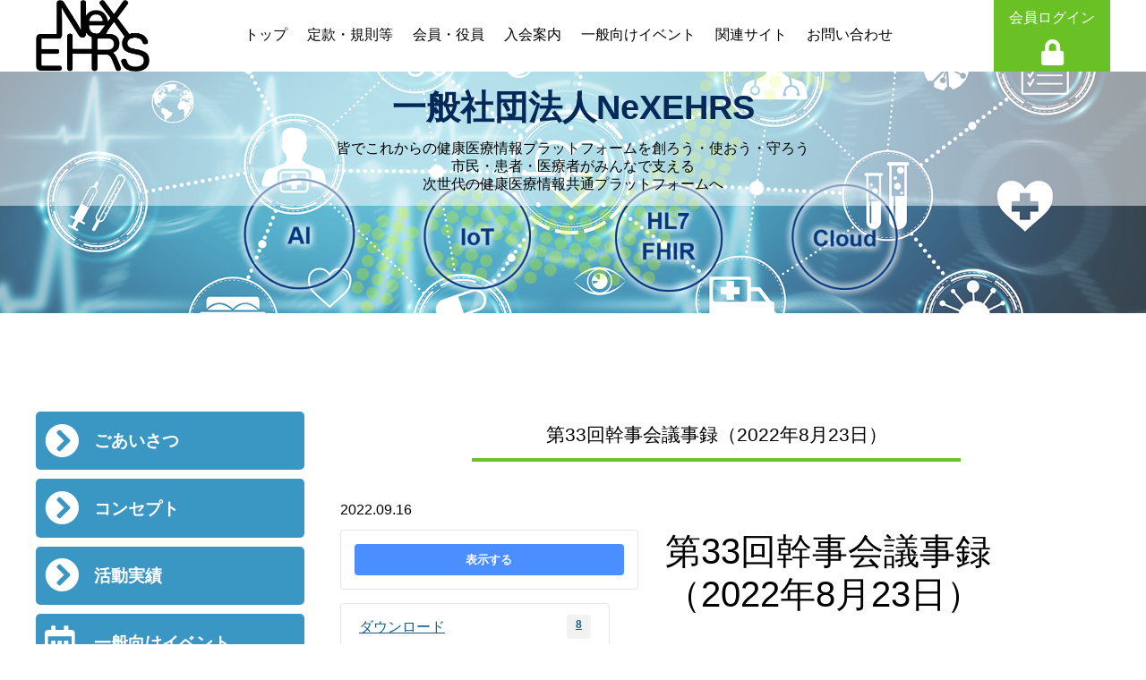

--- FILE ---
content_type: text/html; charset=UTF-8
request_url: https://www.nexehrs-cpc.jp/download/minutes-of-the-33th-steering-secretary-meeting_20220823/
body_size: 40285
content:
<!DOCTYPE html>
<html lang="ja">
<head>
	<meta charset="utf-8">
	<meta name="viewport" content="width=device-width, initial-scale=1">
	<meta http-equiv="X-UA-Compatible" content="IE=edge">
	<meta name="format-detection" content="telephone=no">
	<title>第33回幹事会議事録（2022年8月23日）｜一般社団法人NeXEHRS</title>
	<meta name='robots' content='index, follow, max-image-preview:large, max-snippet:-1, max-video-preview:-1' />

	<!-- This site is optimized with the Yoast SEO plugin v22.7 - https://yoast.com/wordpress/plugins/seo/ -->
	<meta name="description" content="健康医療情報共通プラットフォーム、健康医療情報プラットフォーム、健康医療プラットフォーム、医療情報プラットフォーム、健康医療記録システム共通プラットフォーム、NeXEHRS" />
	<link rel="canonical" href="https://www.nexehrs-cpc.jp/download/minutes-of-the-33th-steering-secretary-meeting_20220823/" />
	<meta property="og:locale" content="ja_JP" />
	<meta property="og:type" content="article" />
	<meta property="og:title" content="第33回幹事会議事録（2022年8月23日） - 一般社団法人NeXEHRS" />
	<meta property="og:description" content="健康医療情報共通プラットフォーム、健康医療情報プラットフォーム、健康医療プラットフォーム、医療情報プラットフォーム、健康医療記録システム共通プラットフォーム、NeXEHRS" />
	<meta property="og:url" content="https://www.nexehrs-cpc.jp/download/minutes-of-the-33th-steering-secretary-meeting_20220823/" />
	<meta property="og:site_name" content="一般社団法人NeXEHRS" />
	<meta property="article:modified_time" content="2022-09-16T10:03:20+00:00" />
	<meta name="twitter:card" content="summary_large_image" />
	<script type="application/ld+json" class="yoast-schema-graph">{"@context":"https://schema.org","@graph":[{"@type":"WebPage","@id":"https://www.nexehrs-cpc.jp/download/minutes-of-the-33th-steering-secretary-meeting_20220823/","url":"https://www.nexehrs-cpc.jp/download/minutes-of-the-33th-steering-secretary-meeting_20220823/","name":"第33回幹事会議事録（2022年8月23日） - 一般社団法人NeXEHRS","isPartOf":{"@id":"https://www.nexehrs-cpc.jp/#website"},"datePublished":"2022-09-16T10:02:55+00:00","dateModified":"2022-09-16T10:03:20+00:00","description":"健康医療情報共通プラットフォーム、健康医療情報プラットフォーム、健康医療プラットフォーム、医療情報プラットフォーム、健康医療記録システム共通プラットフォーム、NeXEHRS","breadcrumb":{"@id":"https://www.nexehrs-cpc.jp/download/minutes-of-the-33th-steering-secretary-meeting_20220823/#breadcrumb"},"inLanguage":"ja","potentialAction":[{"@type":"ReadAction","target":["https://www.nexehrs-cpc.jp/download/minutes-of-the-33th-steering-secretary-meeting_20220823/"]}]},{"@type":"BreadcrumbList","@id":"https://www.nexehrs-cpc.jp/download/minutes-of-the-33th-steering-secretary-meeting_20220823/#breadcrumb","itemListElement":[{"@type":"ListItem","position":1,"name":"ホーム","item":"https://www.nexehrs-cpc.jp/"},{"@type":"ListItem","position":2,"name":"第33回幹事会議事録（2022年8月23日）"}]},{"@type":"WebSite","@id":"https://www.nexehrs-cpc.jp/#website","url":"https://www.nexehrs-cpc.jp/","name":"一般社団法人NeXEHRS","description":"NeXEHRSコンソーシアムは次世代健康医療記録システムの 共通プラットフォーム実現を目指すコンソーシアムです","potentialAction":[{"@type":"SearchAction","target":{"@type":"EntryPoint","urlTemplate":"https://www.nexehrs-cpc.jp/?s={search_term_string}"},"query-input":"required name=search_term_string"}],"inLanguage":"ja"}]}</script>
	<!-- / Yoast SEO plugin. -->


<link rel='stylesheet' id='wp-block-library-css' href='https://www.nexehrs-cpc.jp/wps/wp-includes/css/dist/block-library/style.min.css?ver=6.5.3' type='text/css' media='all' />
<style id='wp-block-library-inline-css' type='text/css'>
/* VK Color Palettes */
</style>
<link rel='stylesheet' id='vk-components-style-css' href='https://www.nexehrs-cpc.jp/wps/wp-content/plugins/vk-blocks/vendor/vektor-inc/vk-component/src//assets/css/vk-components.css?ver=1.6.5' type='text/css' media='all' />
<style id='classic-theme-styles-inline-css' type='text/css'>
/*! This file is auto-generated */
.wp-block-button__link{color:#fff;background-color:#32373c;border-radius:9999px;box-shadow:none;text-decoration:none;padding:calc(.667em + 2px) calc(1.333em + 2px);font-size:1.125em}.wp-block-file__button{background:#32373c;color:#fff;text-decoration:none}
</style>
<style id='global-styles-inline-css' type='text/css'>
body{--wp--preset--color--black: #000000;--wp--preset--color--cyan-bluish-gray: #abb8c3;--wp--preset--color--white: #ffffff;--wp--preset--color--pale-pink: #f78da7;--wp--preset--color--vivid-red: #cf2e2e;--wp--preset--color--luminous-vivid-orange: #ff6900;--wp--preset--color--luminous-vivid-amber: #fcb900;--wp--preset--color--light-green-cyan: #7bdcb5;--wp--preset--color--vivid-green-cyan: #00d084;--wp--preset--color--pale-cyan-blue: #8ed1fc;--wp--preset--color--vivid-cyan-blue: #0693e3;--wp--preset--color--vivid-purple: #9b51e0;--wp--preset--gradient--vivid-cyan-blue-to-vivid-purple: linear-gradient(135deg,rgba(6,147,227,1) 0%,rgb(155,81,224) 100%);--wp--preset--gradient--light-green-cyan-to-vivid-green-cyan: linear-gradient(135deg,rgb(122,220,180) 0%,rgb(0,208,130) 100%);--wp--preset--gradient--luminous-vivid-amber-to-luminous-vivid-orange: linear-gradient(135deg,rgba(252,185,0,1) 0%,rgba(255,105,0,1) 100%);--wp--preset--gradient--luminous-vivid-orange-to-vivid-red: linear-gradient(135deg,rgba(255,105,0,1) 0%,rgb(207,46,46) 100%);--wp--preset--gradient--very-light-gray-to-cyan-bluish-gray: linear-gradient(135deg,rgb(238,238,238) 0%,rgb(169,184,195) 100%);--wp--preset--gradient--cool-to-warm-spectrum: linear-gradient(135deg,rgb(74,234,220) 0%,rgb(151,120,209) 20%,rgb(207,42,186) 40%,rgb(238,44,130) 60%,rgb(251,105,98) 80%,rgb(254,248,76) 100%);--wp--preset--gradient--blush-light-purple: linear-gradient(135deg,rgb(255,206,236) 0%,rgb(152,150,240) 100%);--wp--preset--gradient--blush-bordeaux: linear-gradient(135deg,rgb(254,205,165) 0%,rgb(254,45,45) 50%,rgb(107,0,62) 100%);--wp--preset--gradient--luminous-dusk: linear-gradient(135deg,rgb(255,203,112) 0%,rgb(199,81,192) 50%,rgb(65,88,208) 100%);--wp--preset--gradient--pale-ocean: linear-gradient(135deg,rgb(255,245,203) 0%,rgb(182,227,212) 50%,rgb(51,167,181) 100%);--wp--preset--gradient--electric-grass: linear-gradient(135deg,rgb(202,248,128) 0%,rgb(113,206,126) 100%);--wp--preset--gradient--midnight: linear-gradient(135deg,rgb(2,3,129) 0%,rgb(40,116,252) 100%);--wp--preset--font-size--small: 13px;--wp--preset--font-size--medium: 20px;--wp--preset--font-size--large: 36px;--wp--preset--font-size--x-large: 42px;--wp--preset--spacing--20: 0.44rem;--wp--preset--spacing--30: 0.67rem;--wp--preset--spacing--40: 1rem;--wp--preset--spacing--50: 1.5rem;--wp--preset--spacing--60: 2.25rem;--wp--preset--spacing--70: 3.38rem;--wp--preset--spacing--80: 5.06rem;--wp--preset--shadow--natural: 6px 6px 9px rgba(0, 0, 0, 0.2);--wp--preset--shadow--deep: 12px 12px 50px rgba(0, 0, 0, 0.4);--wp--preset--shadow--sharp: 6px 6px 0px rgba(0, 0, 0, 0.2);--wp--preset--shadow--outlined: 6px 6px 0px -3px rgba(255, 255, 255, 1), 6px 6px rgba(0, 0, 0, 1);--wp--preset--shadow--crisp: 6px 6px 0px rgba(0, 0, 0, 1);}:where(.is-layout-flex){gap: 0.5em;}:where(.is-layout-grid){gap: 0.5em;}body .is-layout-flex{display: flex;}body .is-layout-flex{flex-wrap: wrap;align-items: center;}body .is-layout-flex > *{margin: 0;}body .is-layout-grid{display: grid;}body .is-layout-grid > *{margin: 0;}:where(.wp-block-columns.is-layout-flex){gap: 2em;}:where(.wp-block-columns.is-layout-grid){gap: 2em;}:where(.wp-block-post-template.is-layout-flex){gap: 1.25em;}:where(.wp-block-post-template.is-layout-grid){gap: 1.25em;}.has-black-color{color: var(--wp--preset--color--black) !important;}.has-cyan-bluish-gray-color{color: var(--wp--preset--color--cyan-bluish-gray) !important;}.has-white-color{color: var(--wp--preset--color--white) !important;}.has-pale-pink-color{color: var(--wp--preset--color--pale-pink) !important;}.has-vivid-red-color{color: var(--wp--preset--color--vivid-red) !important;}.has-luminous-vivid-orange-color{color: var(--wp--preset--color--luminous-vivid-orange) !important;}.has-luminous-vivid-amber-color{color: var(--wp--preset--color--luminous-vivid-amber) !important;}.has-light-green-cyan-color{color: var(--wp--preset--color--light-green-cyan) !important;}.has-vivid-green-cyan-color{color: var(--wp--preset--color--vivid-green-cyan) !important;}.has-pale-cyan-blue-color{color: var(--wp--preset--color--pale-cyan-blue) !important;}.has-vivid-cyan-blue-color{color: var(--wp--preset--color--vivid-cyan-blue) !important;}.has-vivid-purple-color{color: var(--wp--preset--color--vivid-purple) !important;}.has-black-background-color{background-color: var(--wp--preset--color--black) !important;}.has-cyan-bluish-gray-background-color{background-color: var(--wp--preset--color--cyan-bluish-gray) !important;}.has-white-background-color{background-color: var(--wp--preset--color--white) !important;}.has-pale-pink-background-color{background-color: var(--wp--preset--color--pale-pink) !important;}.has-vivid-red-background-color{background-color: var(--wp--preset--color--vivid-red) !important;}.has-luminous-vivid-orange-background-color{background-color: var(--wp--preset--color--luminous-vivid-orange) !important;}.has-luminous-vivid-amber-background-color{background-color: var(--wp--preset--color--luminous-vivid-amber) !important;}.has-light-green-cyan-background-color{background-color: var(--wp--preset--color--light-green-cyan) !important;}.has-vivid-green-cyan-background-color{background-color: var(--wp--preset--color--vivid-green-cyan) !important;}.has-pale-cyan-blue-background-color{background-color: var(--wp--preset--color--pale-cyan-blue) !important;}.has-vivid-cyan-blue-background-color{background-color: var(--wp--preset--color--vivid-cyan-blue) !important;}.has-vivid-purple-background-color{background-color: var(--wp--preset--color--vivid-purple) !important;}.has-black-border-color{border-color: var(--wp--preset--color--black) !important;}.has-cyan-bluish-gray-border-color{border-color: var(--wp--preset--color--cyan-bluish-gray) !important;}.has-white-border-color{border-color: var(--wp--preset--color--white) !important;}.has-pale-pink-border-color{border-color: var(--wp--preset--color--pale-pink) !important;}.has-vivid-red-border-color{border-color: var(--wp--preset--color--vivid-red) !important;}.has-luminous-vivid-orange-border-color{border-color: var(--wp--preset--color--luminous-vivid-orange) !important;}.has-luminous-vivid-amber-border-color{border-color: var(--wp--preset--color--luminous-vivid-amber) !important;}.has-light-green-cyan-border-color{border-color: var(--wp--preset--color--light-green-cyan) !important;}.has-vivid-green-cyan-border-color{border-color: var(--wp--preset--color--vivid-green-cyan) !important;}.has-pale-cyan-blue-border-color{border-color: var(--wp--preset--color--pale-cyan-blue) !important;}.has-vivid-cyan-blue-border-color{border-color: var(--wp--preset--color--vivid-cyan-blue) !important;}.has-vivid-purple-border-color{border-color: var(--wp--preset--color--vivid-purple) !important;}.has-vivid-cyan-blue-to-vivid-purple-gradient-background{background: var(--wp--preset--gradient--vivid-cyan-blue-to-vivid-purple) !important;}.has-light-green-cyan-to-vivid-green-cyan-gradient-background{background: var(--wp--preset--gradient--light-green-cyan-to-vivid-green-cyan) !important;}.has-luminous-vivid-amber-to-luminous-vivid-orange-gradient-background{background: var(--wp--preset--gradient--luminous-vivid-amber-to-luminous-vivid-orange) !important;}.has-luminous-vivid-orange-to-vivid-red-gradient-background{background: var(--wp--preset--gradient--luminous-vivid-orange-to-vivid-red) !important;}.has-very-light-gray-to-cyan-bluish-gray-gradient-background{background: var(--wp--preset--gradient--very-light-gray-to-cyan-bluish-gray) !important;}.has-cool-to-warm-spectrum-gradient-background{background: var(--wp--preset--gradient--cool-to-warm-spectrum) !important;}.has-blush-light-purple-gradient-background{background: var(--wp--preset--gradient--blush-light-purple) !important;}.has-blush-bordeaux-gradient-background{background: var(--wp--preset--gradient--blush-bordeaux) !important;}.has-luminous-dusk-gradient-background{background: var(--wp--preset--gradient--luminous-dusk) !important;}.has-pale-ocean-gradient-background{background: var(--wp--preset--gradient--pale-ocean) !important;}.has-electric-grass-gradient-background{background: var(--wp--preset--gradient--electric-grass) !important;}.has-midnight-gradient-background{background: var(--wp--preset--gradient--midnight) !important;}.has-small-font-size{font-size: var(--wp--preset--font-size--small) !important;}.has-medium-font-size{font-size: var(--wp--preset--font-size--medium) !important;}.has-large-font-size{font-size: var(--wp--preset--font-size--large) !important;}.has-x-large-font-size{font-size: var(--wp--preset--font-size--x-large) !important;}
.wp-block-navigation a:where(:not(.wp-element-button)){color: inherit;}
:where(.wp-block-post-template.is-layout-flex){gap: 1.25em;}:where(.wp-block-post-template.is-layout-grid){gap: 1.25em;}
:where(.wp-block-columns.is-layout-flex){gap: 2em;}:where(.wp-block-columns.is-layout-grid){gap: 2em;}
.wp-block-pullquote{font-size: 1.5em;line-height: 1.6;}
</style>
<link rel='stylesheet' id='contact-form-7-css' href='https://www.nexehrs-cpc.jp/wps/wp-content/plugins/contact-form-7/includes/css/styles.css?ver=5.9.5' type='text/css' media='all' />
<link rel='stylesheet' id='wpdm-fonticon-css' href='https://www.nexehrs-cpc.jp/wps/wp-content/plugins/download-manager/assets/wpdm-iconfont/css/wpdm-icons.css?ver=6.5.3' type='text/css' media='all' />
<link rel='stylesheet' id='wpdm-front-css' href='https://www.nexehrs-cpc.jp/wps/wp-content/plugins/download-manager/assets/css/front.min.css?ver=6.5.3' type='text/css' media='all' />
<link rel='stylesheet' id='events-manager-css' href='https://www.nexehrs-cpc.jp/wps/wp-content/plugins/events-manager/includes/css/events-manager.min.css?ver=6.6.4.4' type='text/css' media='all' />
<style id='events-manager-inline-css' type='text/css'>
body .em { --font-family : inherit; --font-weight : inherit; --font-size : 1em; --line-height : inherit; }
</style>
<link rel='stylesheet' id='vk-swiper-style-css' href='https://www.nexehrs-cpc.jp/wps/wp-content/plugins/vk-blocks/vendor/vektor-inc/vk-swiper/src/assets/css/swiper-bundle.min.css?ver=11.0.2' type='text/css' media='all' />
<link rel='stylesheet' id='vkblocks-bootstrap-css' href='https://www.nexehrs-cpc.jp/wps/wp-content/plugins/vk-blocks/build/bootstrap_vk_using.css?ver=4.3.1' type='text/css' media='all' />
<link rel='stylesheet' id='wpel-style-css' href='https://www.nexehrs-cpc.jp/wps/wp-content/plugins/wp-external-links/public/css/wpel.css?ver=2.62' type='text/css' media='all' />
<link rel='stylesheet' id='wp-fullcalendar-css' href='https://www.nexehrs-cpc.jp/wps/wp-content/plugins/wp-fullcalendar/includes/css/main.css?ver=1.6' type='text/css' media='all' />
<link rel='stylesheet' id='wp-fullcalendar-tippy-light-border-css' href='https://www.nexehrs-cpc.jp/wps/wp-content/plugins/wp-fullcalendar/includes/css/tippy/light-border.css?ver=1.6' type='text/css' media='all' />
<link rel='stylesheet' id='jquery-ui-css' href='https://www.nexehrs-cpc.jp/wps/wp-content/plugins/wp-fullcalendar/includes/css/jquery-ui/redmond/jquery-ui.min.css?ver=1.6' type='text/css' media='all' />
<link rel='stylesheet' id='jquery-ui-theme-css' href='https://www.nexehrs-cpc.jp/wps/wp-content/plugins/wp-fullcalendar/includes/css/jquery-ui/redmond/theme.css?ver=1.6' type='text/css' media='all' />
<link rel='stylesheet' id='vk-blocks-build-css-css' href='https://www.nexehrs-cpc.jp/wps/wp-content/plugins/vk-blocks/build/block-build.css?ver=1.99.0.1' type='text/css' media='all' />
<style id='vk-blocks-build-css-inline-css' type='text/css'>
:root {--vk_flow-arrow: url(https://www.nexehrs-cpc.jp/wps/wp-content/plugins/vk-blocks/inc/vk-blocks/images/arrow_bottom.svg);--vk_image-mask-circle: url(https://www.nexehrs-cpc.jp/wps/wp-content/plugins/vk-blocks/inc/vk-blocks/images/circle.svg);--vk_image-mask-wave01: url(https://www.nexehrs-cpc.jp/wps/wp-content/plugins/vk-blocks/inc/vk-blocks/images/wave01.svg);--vk_image-mask-wave02: url(https://www.nexehrs-cpc.jp/wps/wp-content/plugins/vk-blocks/inc/vk-blocks/images/wave02.svg);--vk_image-mask-wave03: url(https://www.nexehrs-cpc.jp/wps/wp-content/plugins/vk-blocks/inc/vk-blocks/images/wave03.svg);--vk_image-mask-wave04: url(https://www.nexehrs-cpc.jp/wps/wp-content/plugins/vk-blocks/inc/vk-blocks/images/wave04.svg);}
:root { --vk-size-text: 16px; /* --vk-color-primary is deprecated. */ --vk-color-primary:#337ab7; }

	:root {

		--vk-balloon-border-width:1px;

		--vk-balloon-speech-offset:-12px;
	}
	
</style>
<link rel='stylesheet' id='vk-font-awesome-css' href='https://www.nexehrs-cpc.jp/wps/wp-content/plugins/vk-blocks/vendor/vektor-inc/font-awesome-versions/src/versions/6/css/all.min.css?ver=6.4.2' type='text/css' media='all' />
<link rel='stylesheet' id='wp-members-css' href='https://www.nexehrs-cpc.jp/wps/wp-content/plugins/wp-members/assets/css/forms/generic-no-float.min.css?ver=3.5.2' type='text/css' media='all' />
<link rel='stylesheet' id='tablepress-default-css' href='https://www.nexehrs-cpc.jp/wps/wp-content/tablepress-combined.min.css?ver=24' type='text/css' media='all' />
<script type="text/javascript" src="https://www.nexehrs-cpc.jp/wps/wp-includes/js/jquery/jquery.min.js?ver=3.7.1" id="jquery-core-js"></script>
<script type="text/javascript" src="https://www.nexehrs-cpc.jp/wps/wp-includes/js/jquery/jquery-migrate.min.js?ver=3.4.1" id="jquery-migrate-js"></script>
<script type="text/javascript" src="https://www.nexehrs-cpc.jp/wps/wp-content/plugins/download-manager/assets/js/wpdm.min.js?ver=6.5.3" id="wpdm-frontend-js-js"></script>
<script type="text/javascript" id="wpdm-frontjs-js-extra">
/* <![CDATA[ */
var wpdm_url = {"home":"https:\/\/www.nexehrs-cpc.jp\/","site":"https:\/\/www.nexehrs-cpc.jp\/wps\/","ajax":"https:\/\/www.nexehrs-cpc.jp\/wps\/wp-admin\/admin-ajax.php"};
var wpdm_js = {"spinner":"<i class=\"wpdm-icon wpdm-sun wpdm-spin\"><\/i>","client_id":"7333d9e529ae743cb9ad2ee5d832ff3d"};
var wpdm_strings = {"pass_var":"\u30d1\u30b9\u30ef\u30fc\u30c9\u78ba\u8a8d\u5b8c\u4e86 !","pass_var_q":"\u30c0\u30a6\u30f3\u30ed\u30fc\u30c9\u3092\u958b\u59cb\u3059\u308b\u306b\u306f\u3001\u6b21\u306e\u30dc\u30bf\u30f3\u3092\u30af\u30ea\u30c3\u30af\u3057\u3066\u304f\u3060\u3055\u3044\u3002","start_dl":"\u30c0\u30a6\u30f3\u30ed\u30fc\u30c9\u958b\u59cb"};
/* ]]> */
</script>
<script type="text/javascript" src="https://www.nexehrs-cpc.jp/wps/wp-content/plugins/download-manager/assets/js/front.min.js?ver=3.3.11" id="wpdm-frontjs-js"></script>
<script type="text/javascript" src="https://www.nexehrs-cpc.jp/wps/wp-includes/js/jquery/ui/core.min.js?ver=1.13.2" id="jquery-ui-core-js"></script>
<script type="text/javascript" src="https://www.nexehrs-cpc.jp/wps/wp-includes/js/jquery/ui/mouse.min.js?ver=1.13.2" id="jquery-ui-mouse-js"></script>
<script type="text/javascript" src="https://www.nexehrs-cpc.jp/wps/wp-includes/js/jquery/ui/sortable.min.js?ver=1.13.2" id="jquery-ui-sortable-js"></script>
<script type="text/javascript" src="https://www.nexehrs-cpc.jp/wps/wp-includes/js/jquery/ui/datepicker.min.js?ver=1.13.2" id="jquery-ui-datepicker-js"></script>
<script type="text/javascript" id="jquery-ui-datepicker-js-after">
/* <![CDATA[ */
jQuery(function(jQuery){jQuery.datepicker.setDefaults({"closeText":"\u9589\u3058\u308b","currentText":"\u4eca\u65e5","monthNames":["1\u6708","2\u6708","3\u6708","4\u6708","5\u6708","6\u6708","7\u6708","8\u6708","9\u6708","10\u6708","11\u6708","12\u6708"],"monthNamesShort":["1\u6708","2\u6708","3\u6708","4\u6708","5\u6708","6\u6708","7\u6708","8\u6708","9\u6708","10\u6708","11\u6708","12\u6708"],"nextText":"\u6b21","prevText":"\u524d","dayNames":["\u65e5\u66dc\u65e5","\u6708\u66dc\u65e5","\u706b\u66dc\u65e5","\u6c34\u66dc\u65e5","\u6728\u66dc\u65e5","\u91d1\u66dc\u65e5","\u571f\u66dc\u65e5"],"dayNamesShort":["\u65e5","\u6708","\u706b","\u6c34","\u6728","\u91d1","\u571f"],"dayNamesMin":["\u65e5","\u6708","\u706b","\u6c34","\u6728","\u91d1","\u571f"],"dateFormat":"yy.mm.dd","firstDay":0,"isRTL":false});});
/* ]]> */
</script>
<script type="text/javascript" src="https://www.nexehrs-cpc.jp/wps/wp-includes/js/jquery/ui/resizable.min.js?ver=1.13.2" id="jquery-ui-resizable-js"></script>
<script type="text/javascript" src="https://www.nexehrs-cpc.jp/wps/wp-includes/js/jquery/ui/draggable.min.js?ver=1.13.2" id="jquery-ui-draggable-js"></script>
<script type="text/javascript" src="https://www.nexehrs-cpc.jp/wps/wp-includes/js/jquery/ui/controlgroup.min.js?ver=1.13.2" id="jquery-ui-controlgroup-js"></script>
<script type="text/javascript" src="https://www.nexehrs-cpc.jp/wps/wp-includes/js/jquery/ui/checkboxradio.min.js?ver=1.13.2" id="jquery-ui-checkboxradio-js"></script>
<script type="text/javascript" src="https://www.nexehrs-cpc.jp/wps/wp-includes/js/jquery/ui/button.min.js?ver=1.13.2" id="jquery-ui-button-js"></script>
<script type="text/javascript" src="https://www.nexehrs-cpc.jp/wps/wp-includes/js/jquery/ui/dialog.min.js?ver=1.13.2" id="jquery-ui-dialog-js"></script>
<script type="text/javascript" id="events-manager-js-extra">
/* <![CDATA[ */
var EM = {"ajaxurl":"https:\/\/www.nexehrs-cpc.jp\/wps\/wp-admin\/admin-ajax.php","locationajaxurl":"https:\/\/www.nexehrs-cpc.jp\/wps\/wp-admin\/admin-ajax.php?action=locations_search","firstDay":"0","locale":"ja","dateFormat":"yy-mm-dd","ui_css":"https:\/\/www.nexehrs-cpc.jp\/wps\/wp-content\/plugins\/events-manager\/includes\/css\/jquery-ui\/build.min.css","show24hours":"0","is_ssl":"1","autocomplete_limit":"10","calendar":{"breakpoints":{"small":560,"medium":908,"large":false}},"phone":"","datepicker":{"format":"d\/m\/Y","locale":"ja"},"search":{"breakpoints":{"small":650,"medium":850,"full":false}},"url":"https:\/\/www.nexehrs-cpc.jp\/wps\/wp-content\/plugins\/events-manager","assets":{"input.em-uploader":{"js":{"em-uploader":{"url":"https:\/\/www.nexehrs-cpc.jp\/wps\/wp-content\/plugins\/events-manager\/includes\/js\/em-uploader.js","required":true,"event":"em_uploader_ready"}}}},"bookingInProgress":"\u4e88\u7d04\u7533\u8fbc\u307f\u304c\u884c\u308f\u308c\u308b\u307e\u3067\u304a\u5f85\u3061\u304f\u3060\u3055\u3044\u3002","tickets_save":"\u30c1\u30b1\u30c3\u30c8\u3092\u4fdd\u5b58","bookingajaxurl":"https:\/\/www.nexehrs-cpc.jp\/wps\/wp-admin\/admin-ajax.php","bookings_export_save":"\u4e88\u7d04\u60c5\u5831\u306e\u30a8\u30af\u30b9\u30dd\u30fc\u30c8","bookings_settings_save":"\u8a2d\u5b9a\u3092\u4fdd\u5b58","booking_delete":"\u672c\u5f53\u306b\u524a\u9664\u3057\u307e\u3059\u304b ?","booking_offset":"30","bookings":{"submit_button":{"text":{"default":"\u53c2\u52a0\u3092\u7533\u8fbc\u3080","free":"\u53c2\u52a0\u3092\u7533\u8fbc\u3080","payment":"\u53c2\u52a0\u3092\u7533\u8fbc\u3080","processing":"Processing ..."}},"update_listener":""},"bb_full":"\u58f2\u308a\u5207\u308c","bb_book":"\u3044\u307e\u3059\u3050\u4e88\u7d04","bb_booking":"\u4e88\u7d04\u7533\u8fbc\u307f\u3092\u51e6\u7406\u3057\u3066\u3044\u307e\u3059...","bb_booked":"\u4e88\u7d04\u3092\u7533\u8acb\u3057\u307e\u3057\u305f\u3002","bb_error":"\u4e88\u7d04\u30a8\u30e9\u30fc\u3067\u3059\u3002\u518d\u8a66\u884c\u3057\u307e\u3059\u304b\uff1f","bb_cancel":"\u30ad\u30e3\u30f3\u30bb\u30eb","bb_canceling":"\u30ad\u30e3\u30f3\u30bb\u30eb\u51e6\u7406\u4e2d...","bb_cancelled":"\u30ad\u30e3\u30f3\u30bb\u30eb\u6e08\u307f","bb_cancel_error":"\u30ad\u30e3\u30f3\u30bb\u30eb\u30a8\u30e9\u30fc\u3067\u3059\u3002\u518d\u8a66\u884c\u3057\u307e\u3059\u304b\uff1f","txt_search":"\u691c\u7d22","txt_searching":"\u691c\u7d22\u4e2d...","txt_loading":"\u8aad\u307f\u8fbc\u307f\u4e2d\u2026"};
/* ]]> */
</script>
<script type="text/javascript" src="https://www.nexehrs-cpc.jp/wps/wp-content/plugins/events-manager/includes/js/events-manager.js?ver=6.6.4.4" id="events-manager-js"></script>
<script type="text/javascript" src="https://www.nexehrs-cpc.jp/wps/wp-content/plugins/events-manager/includes/external/flatpickr/l10n/ja.js?ver=6.6.4.4" id="em-flatpickr-localization-js"></script>
<script type="text/javascript" src="https://www.nexehrs-cpc.jp/wps/wp-includes/js/jquery/ui/menu.min.js?ver=1.13.2" id="jquery-ui-menu-js"></script>
<script type="text/javascript" src="https://www.nexehrs-cpc.jp/wps/wp-includes/js/jquery/ui/selectmenu.min.js?ver=1.13.2" id="jquery-ui-selectmenu-js"></script>
<script type="text/javascript" src="https://www.nexehrs-cpc.jp/wps/wp-includes/js/jquery/ui/tooltip.min.js?ver=1.13.2" id="jquery-ui-tooltip-js"></script>
<script type="text/javascript" src="https://www.nexehrs-cpc.jp/wps/wp-includes/js/dist/vendor/moment.min.js?ver=2.29.4" id="moment-js"></script>
<script type="text/javascript" id="moment-js-after">
/* <![CDATA[ */
moment.updateLocale( 'ja', {"months":["1\u6708","2\u6708","3\u6708","4\u6708","5\u6708","6\u6708","7\u6708","8\u6708","9\u6708","10\u6708","11\u6708","12\u6708"],"monthsShort":["1\u6708","2\u6708","3\u6708","4\u6708","5\u6708","6\u6708","7\u6708","8\u6708","9\u6708","10\u6708","11\u6708","12\u6708"],"weekdays":["\u65e5\u66dc\u65e5","\u6708\u66dc\u65e5","\u706b\u66dc\u65e5","\u6c34\u66dc\u65e5","\u6728\u66dc\u65e5","\u91d1\u66dc\u65e5","\u571f\u66dc\u65e5"],"weekdaysShort":["\u65e5","\u6708","\u706b","\u6c34","\u6728","\u91d1","\u571f"],"week":{"dow":0},"longDateFormat":{"LT":"H:i","LTS":null,"L":null,"LL":"Y.m.d","LLL":"Y\u5e74n\u6708j\u65e5 g:i A","LLLL":null}} );
/* ]]> */
</script>
<script type="text/javascript" id="wp-fullcalendar-js-extra">
/* <![CDATA[ */
var WPFC = {"ajaxurl":"https:\/\/www.nexehrs-cpc.jp\/wps\/wp-admin\/admin-ajax.php?action=WP_FullCalendar","firstDay":"0","wpfc_theme":"jquery-ui","wpfc_limit":"3","wpfc_limit_txt":"more ...","timeFormat":"A:H:mm","defaultView":"month","weekends":"true","header":{"left":"prev,next today","center":"title","right":"month,basicWeek,basicDay"},"wpfc_qtips":"1","tippy_theme":"light-border","tippy_placement":"bottom","tippy_loading":"Loading..."};
/* ]]> */
</script>
<script type="text/javascript" src="https://www.nexehrs-cpc.jp/wps/wp-content/plugins/wp-fullcalendar/includes/js/main.js?ver=1.6" id="wp-fullcalendar-js"></script>
<link rel="https://api.w.org/" href="https://www.nexehrs-cpc.jp/wp-json/" /><link rel='shortlink' href='https://www.nexehrs-cpc.jp/?p=3666' />
<link rel="alternate" type="application/json+oembed" href="https://www.nexehrs-cpc.jp/wp-json/oembed/1.0/embed?url=https%3A%2F%2Fwww.nexehrs-cpc.jp%2Fdownload%2Fminutes-of-the-33th-steering-secretary-meeting_20220823%2F" />
<link rel="alternate" type="text/xml+oembed" href="https://www.nexehrs-cpc.jp/wp-json/oembed/1.0/embed?url=https%3A%2F%2Fwww.nexehrs-cpc.jp%2Fdownload%2Fminutes-of-the-33th-steering-secretary-meeting_20220823%2F&#038;format=xml" />
<meta name="generator" content="WordPress Download Manager 3.3.11" />
                <style>
        /* WPDM Link Template Styles */        </style>
                <style>

            :root {
                --color-primary: #4a8eff;
                --color-primary-rgb: 74, 142, 255;
                --color-primary-hover: #4a8eff;
                --color-primary-active: #4a8eff;
                --color-secondary: #6c757d;
                --color-secondary-rgb: 108, 117, 125;
                --color-secondary-hover: #6c757d;
                --color-secondary-active: #6c757d;
                --color-success: #18ce0f;
                --color-success-rgb: 24, 206, 15;
                --color-success-hover: #18ce0f;
                --color-success-active: #18ce0f;
                --color-info: #2CA8FF;
                --color-info-rgb: 44, 168, 255;
                --color-info-hover: #2CA8FF;
                --color-info-active: #2CA8FF;
                --color-warning: #FFB236;
                --color-warning-rgb: 255, 178, 54;
                --color-warning-hover: #FFB236;
                --color-warning-active: #FFB236;
                --color-danger: #ff5062;
                --color-danger-rgb: 255, 80, 98;
                --color-danger-hover: #ff5062;
                --color-danger-active: #ff5062;
                --color-green: #30b570;
                --color-blue: #0073ff;
                --color-purple: #8557D3;
                --color-red: #ff5062;
                --color-muted: rgba(69, 89, 122, 0.6);
                --wpdm-font: "Sen", -apple-system, BlinkMacSystemFont, "Segoe UI", Roboto, Helvetica, Arial, sans-serif, "Apple Color Emoji", "Segoe UI Emoji", "Segoe UI Symbol";
            }

            .wpdm-download-link.btn.btn-primary {
                border-radius: 4px;
            }


        </style>
        	<meta name="description" content="NeXEHRSコンソーシアム">
	<link href="https://www.nexehrs-cpc.jp/wps/wp-content/themes/NeXEHRS%E3%82%B3%E3%83%B3%E3%82%BD%E3%83%BC%E3%82%B7%E3%82%A2%E3%83%A02020/css/normalize.css" rel="stylesheet">
	<link href="https://www.nexehrs-cpc.jp/wps/wp-content/themes/NeXEHRS%E3%82%B3%E3%83%B3%E3%82%BD%E3%83%BC%E3%82%B7%E3%82%A2%E3%83%A02020/css/style.css" rel="stylesheet">
	<link href="https://use.fontawesome.com/releases/v5.0.8/css/all.css" rel="stylesheet">
	<script src="https://ajax.googleapis.com/ajax/libs/jquery/1.11.3/jquery.min.js"></script>
	<!--[if lt IE 9]>
	  <script src="js/html5shiv.min.js"></script>
	  <script src="js/css3-mediaqueries.js"></script>
	<![endif]-->
	<script>
(function($) {
    $(function() {
        var $header = $('#header-menu');
        // Nav Fixed
        $(window).scroll(function() {
            if ($(window).scrollTop() > 350) {
                $header.addClass('fixed');
            } else {
                $header.removeClass('fixed');
            }
        });
        // Nav Toggle Button
        $('#nav-toggle').click(function(){
            $header.toggleClass('open');
        });
    });
})(jQuery);
</script>

<link rel="SHORTCUT ICON" href="https://www.nexehrs-cpc.jp/wps/favicon.ico" />
</head>

<body>
<div id="wrapper">
<div id="contents">

<!--メニュー-->
<header id="header-menu">
	
	<div class="inner">
		
	<div id="mobile-head">
		<div class="logo"><a href="/" data-wpel-link="internal"><img src="/wps/wp-content/uploads/logo2020.png"></a></div>
			<div class="memberlogin_block">
			<a href="/login/" class="memberlogin" data-wpel-link="internal">会員ログイン</a>
			</div>
	<div id="nav-toggle">
                <div>
                    <span></span>
                    <span></span>
                    <span></span>
                </div>
            </div>
	</div>
				<!--ヘッダー上部メニュー-->
	       <nav id="header-menu-nav">
<div class="menu-menu-container"><ul id="menu-menu" class="menu"><li id="menu-item-15" class="menu-item menu-item-type-post_type menu-item-object-page menu-item-home menu-item-15"><a href="https://www.nexehrs-cpc.jp/" data-wpel-link="internal">トップ</a></li>
<li id="menu-item-664" class="menu-item menu-item-type-post_type menu-item-object-page menu-item-664"><a href="https://www.nexehrs-cpc.jp/terms/" data-wpel-link="internal">定款・規則等</a></li>
<li id="menu-item-105" class="menu-item menu-item-type-post_type menu-item-object-page menu-item-105"><a href="https://www.nexehrs-cpc.jp/organization/" data-wpel-link="internal">会員・役員</a></li>
<li id="menu-item-595" class="menu-item menu-item-type-post_type menu-item-object-page menu-item-595"><a href="https://www.nexehrs-cpc.jp/guidance/" data-wpel-link="internal">入会案内</a></li>
<li id="menu-item-103" class="menu-item menu-item-type-post_type menu-item-object-page menu-item-103"><a href="https://www.nexehrs-cpc.jp/event-information/" data-wpel-link="internal">一般向けイベント</a></li>
<li id="menu-item-102" class="menu-item menu-item-type-post_type menu-item-object-page menu-item-102"><a href="https://www.nexehrs-cpc.jp/links/" data-wpel-link="internal">関連サイト</a></li>
<li id="menu-item-101" class="menu-item menu-item-type-post_type menu-item-object-page menu-item-101"><a href="https://www.nexehrs-cpc.jp/contact/" data-wpel-link="internal">お問い合わせ</a></li>
</ul></div>			</nav>
				</div>
</header>
			
		<div id="hd_content_block">

	<div id="hd_content_block_inn"><!--hd_block_inn-->
<div id="hd_content_title"><!--hd_title-->
		<h1><strong>一般社団法人NeXEHRS</strong>
		<span class="hd_content_title_read">皆でこれからの健康医療情報プラットフォームを創ろう・使おう・守ろう<br />市民・患者・医療者がみんなで支える<br />次世代の健康医療情報共通プラットフォームへ</span></h1>
				<div class="hd_content_title_sub_read"><strong>NeXEHRSコンソーシアムは次世代健康医療記録システムの<br />共通プラットフォーム実現を目指すコンソーシアムです。</strong></div>
		 
		</div><!--hd_title_end-->
	</div><!--hd_block_inn_end-->
		<div class="hd_content_block_img"><img src="https://www.nexehrs-cpc.jp/wps/wp-content/uploads/hd00.jpg" alt="一般社団法人NeXEHRS"></div>

</div><!--hd_block_end-->


<div id="contents_block">
	<div class="contnts_area_block"><!--contnts_area_block-->
	</div><!--contnts_area_block_end-->

<div class="contnts_area_main"><!--contnts_area_main-->

<div class="contnts_area_left">

		  <div><div class="textwidget custom-html-widget"><div class="bnn_block">
<ul>
<li><a class="btn-flat-logo" href="/message/" data-wpel-link="internal"><i class="fas fa-chevron-circle-right fa-2x"></i>ごあいさつ</a></li>
	<li><a class="btn-flat-logo" href="/concept/" data-wpel-link="internal"><i class="fas fa-chevron-circle-right fa-2x"></i>コンセプト</a></li>
<li><a class="btn-flat-logo" href="/results-of-activities/" data-wpel-link="internal"><i class="fas fa-chevron-circle-right fa-2x"></i>活動実績</a></li>

<li><a class="btn-flat-logo" href="/event-information/" data-wpel-link="internal"><i class="far fa-calendar-alt fa-2x"></i>一般向けイベント</a></li>
<li><a class="btn-flat-logo_type1" href="/public-materials/" data-wpel-link="internal"><i class="fa fa-sticky-note fa-2x"></i>公開資料・指針・標準</a></li>
<li><a class="btn-flat-logo" href="/background/" data-wpel-link="internal"><i class="fas fa-chevron-circle-right fa-2x"></i>設立の背景と趣旨</a></li>
<li><a class="btn-flat-logo" href="/terms/" data-wpel-link="internal"><i class="fas fa-chevron-circle-right fa-2x"></i>定款・規則等</a></li>	
<li><a class="btn-flat-logo" href="/organization/" data-wpel-link="internal"><i class="fas fa-chevron-circle-right fa-2x"></i>会員・役員</a></li>
<li><a class="btn-flat-logo" href="/guidance/" data-wpel-link="internal"><i class="fas fa-users fa-2x"></i>入会案内</a></li>
<li><a class="btn-flat-logo_type1 wpel-icon-right" href="https://d3www.sip3.jp/" target="_blank" rel="noopener noreferrer external" data-wpel-link="external"><i class="fa fa-sticky-note fa-2x"></i>内閣府SIPーD3事業<span class="wpel-icon wpel-image wpel-icon-6"></span></a></li>

</ul>
</div></div></div>	
	</div>

	<div class="contnts_area_right">	
	<!--コンテンツエリア-->
		
  
  <h4>第33回幹事会議事録（2022年8月23日）</h4>
  
		<p><time datetime="2022-09-16">2022.09.16</time></p>
		
<div class='w3eden' ><!-- WPDM Template: Default Template -->
<div class="row">
    <div class="col-md-12">
        <div class="card mb-3 p-3 hide_empty wpdm_hide wpdm_remove_empty">[featured_image]</div>
    </div>
    <div class="col-md-5">
        <div class="wpdm-button-area mb-3 p-3 card">
            <a class='wpdm-download-link download-on-click btn btn-primary ' rel='nofollow' href='#' data-downloadurl="https://www.nexehrs-cpc.jp/download/minutes-of-the-33th-steering-secretary-meeting_20220823/?wpdmdl=3666&refresh=696f5710098521768904464">表示する</a>
            <div class="alert alert-warning mt-2 wpdm_hide wpdm_remove_empty">
                Download is available until [expire_date]
            </div>
        </div>
        <ul class="list-group ml-0 mb-2">
            <li class="list-group-item d-flex justify-content-between align-items-center wpdm_hide wpdm_remove_empty">
                バージョン
                <span class="badge"></span>
            </li>
            <li class="list-group-item d-flex justify-content-between align-items-center [hide_empty:download_count]">
                ダウンロード
                <span class="badge">8</span>
            </li>
            <li class="list-group-item d-flex justify-content-between align-items-center [hide_empty:file_size]">
                ファイルサイズ
                <span class="badge">184.71 KB</span>
            </li>
            <li class="list-group-item d-flex justify-content-between align-items-center [hide_empty:file_count]">
                ファイル数
                <span class="badge">1</span>
            </li>
            <li class="list-group-item d-flex justify-content-between align-items-center [hide_empty:create_date]">
                投稿日
                <span class="badge">2022.09.16</span>
            </li>
            <li class="list-group-item  d-flex justify-content-between align-items-center [hide_empty:update_date]">
                最終更新日時
                <span class="badge">2022.09.16</span>
            </li>

        </ul>
    </div>

    <div class="col-md-7">
        <h1 class="mt-0">第33回幹事会議事録（2022年8月23日）</h1>
        

        <div class="wel">
            
        </div>

    </div>

</div>


</div>  
  

</div>
</div></div>



		<div id="footer_block">
	 <div id="footer_block_inn">
		 <div class="site_id">一般社団法人NeXEHRS<span>皆でこれからの健康医療情報プラットフォームを創ろう・使おう・守ろう</span></div>
		 <div class="site_sns">
			 <p class="snss">公式SNSアカウント</p>
			 <ul>
				 <li><a href="https://www.youtube.com/@NeXEHRS/playlists" data-wpel-link="external" target="_blank" rel="external noopener noreferrer"><img src="https://www.nexehrs-cpc.jp/wps/wp-content/uploads/yt_icon_rgb.png" width="110"></a></li>
				 <li><a href="https://twitter.com/NeXEHRS" data-wpel-link="external" target="_blank" rel="external noopener noreferrer"><img src="https://www.nexehrs-cpc.jp/wps/wp-content/uploads/x-icon.png" width="80"></a></li>
			 </ul>
			 </div>
		<div class="copyright">Copyright &copy; 一般社団法人NeXEHRS. All Right Reserved.</div>
	</div><!--footer_block_inn-->	
	</div><!--footer_block_end-->
	
</div><!--contents_main_block_end-->
</div><!--contents_end-->
</div><!--wrapper_end-->
	
	<script>
$(function(){
    var showTop = 100;
 
    $('body').append('<a href="javascript:void(0);" id="fixedTop"><i class="fas fa-arrow-up"></i></a>');
    var fixedTop = $('#fixedTop');
    fixedTop.on('click',function(){
        $('html,body').animate({scrollTop:'0'},500);
    });
    $(window).on('load scroll resize',function(){
        if($(window).scrollTop() >= showTop){
            fixedTop.fadeIn('normal');
        } else if($(window).scrollTop() < showTop){
            fixedTop.fadeOut('normal');
        }
    });
});
</script>
<script>
// サイドメニュー　css「.current」がアクティブ設定
$(function(){
	$(".bnn_block li a").each(function(){
		if(this.href == location.href) {
			$(this).parents("li").addClass("current");
		}
	});
});
</script>
	<script>
// サイドメニュー　css「.current」がアクティブ設定
$(function(){
	$(".bnn_block_m li a").each(function(){
		if(this.href == location.href) {
			$(this).parents("li").addClass("current-m");
		}
	});
});
</script>
	<script>
// サイドメニュー　css「.current」がアクティブ設定
$(function(){
	$(".sub_menu li a").each(function(){
		if(this.href == location.href) {
			$(this).parents("li").addClass("current-sub");
		}
	});
});
</script>

</body>
</html>​

--- FILE ---
content_type: text/css
request_url: https://www.nexehrs-cpc.jp/wps/wp-content/themes/NeXEHRS%E3%82%B3%E3%83%B3%E3%82%BD%E3%83%BC%E3%82%B7%E3%82%A2%E3%83%A02020/css/style.css
body_size: 45747
content:
@charset "UTF-8";
/*
Theme Name: NeXEHRSコンソーシアム
Text Domain: NeXEHRSコンソーシアム
Version: 1.0
*/

html{
	width: 100%;
	font-size: 100%;
	
}

* {
  -moz-box-sizing: border-box;
 -webkit-box-sizing: border-box;
 box-sizing: border-box;
 }

body{
	margin: 0;
	padding: 0;
	width: 100%;
	counter-reset: number;
	font-family: -apple-system, BlinkMacSystemFont, Roboto, "Segoe UI", "Helvetica Neue", HelveticaNeue, "游ゴシック体", YuGothic, "游ゴシック Medium", "Yu Gothic Medium", "游ゴシック", "Yu Gothic", Verdana, "メイリオ", Meiryo, sans-serif;
}

b, strong, .bold{
	font-family: -apple-system, BlinkMacSystemFont, Roboto, "Segoe UI semibold", "Helvetica Neue", HelveticaNeue, "游ゴシック体", YuGothic, "游ゴシック", "Yu Gothic", "Segoe UI", Verdana, "メイリオ", Meiryo, sans-serif;
}

/* IEだけに適応 */
_:lang(x)::-ms-backdrop, .selector {
	font-family: "Segoe UI", "メイリオ", Meiryo, sans-serif;
}

img {  
  max-width: 100%;
  height: auto;
  border: 0;

}

#wrapper {
	width:100%;
	margin: 0 auto;
	padding: 0;
	min-height: 100%;
	overflow: hidden;
}

#contents{
	width: 100%;
	margin: 0 auto;
	position: relative;
}

#contents_block{
	width: 100%;
	margin: 0 auto;
	position: relative;
}

#header {
    background: #fff;
    height: 80px;
    position: fixed;
    width: 100%;
    padding: 8px 0 0 0;
	margin-top: 0px;
}

#hd_block{
	max-width: 100%;
	max-height: 500px;
	position: relative;
}



#hd_block_inn{
	max-width: 100%;
	max-height: 500px;
	margin: 0 auto;
	position: absolute;
	left:0;
	right: 0;
	top:0;
	bottom: 0;
}

#hd_title{
	max-width: 100%;
	margin:80px 0 auto 0;
	position: absolute;
	left: 0;
	right: 0;
	bottom: 0;
	top:0;
	z-index: 9;
	padding: 10px;
	background: rgba(255,255,255,0.5);
	height: 170px;
}

#hd_title h1{
	padding: 3px 5px;
	font-weight:normal;
	text-align: center;
	font-size: 3rem;
	line-height: 1.1em;
	color: #042857;
	margin-top: 0;
}

#hd_title h1 > span{
	display: block;
	font-size: 1.4rem;
	font-weight:normal;
	color: #000000;
}

.hd_title_read{
	color: rgba(0,0,0,1.00);
	font-size: 1.4rem;
	text-align:center;
	display: block;
	line-height: 1.3em;
}

.hd_title_sub_read{
	color: rgba(0,0,0,1.00);
	font-size: 1.7rem;
	line-height: 1.3em;
	font-weight:normal;
	text-align:center;
	display: block;
	margin-top: -10px;
}

.hd_block_img {
	width: 100%;
	height: 500px;
	background-size:cover;
	background-position : 50% 50%;
	/*position: absolute;
	top:0;*/
}

.hd_block_img img{
	width: 100%;
	height: 500px;
	object-fit: cover;
}

/*メンバーボタン*/
.memberlogin_block{
	width: 130px;
	height: 80px;
	/*margin: 0 auto;*/
	position: relative;
	margin-left:auto;
	margin-right:0;
}

.hd_block_back{
	width: 100%;
	max-height: 200px;
	background: rgba(255,255,255,1.00);
	display: block;
	position: absolute;
	top:100px;
}
a.memberlogin{
	width: 130px;
	height: 80px;
	background: #69C126;
	position: absolute;
	top:-80px;
	right: 0;
	z-index: 99;
	font-size: 1rem;
	color: rgba(255,255,255,1.00);
	text-align: center;
	padding: 0.5em 1em 0.5em;
	display: block;
}

a.memberlogin > span{
	display: block;
	padding-top: 0.3em;
}

a.memberlogin::after{
  font-family: "Font Awesome 5 Free";
  font-size: 1.8rem;
  font-weight: 900;
  content: "\f023";
  color: rgba(255,255,255,1.00);
  position: absolute;
  bottom: 0;
  left:0;
  right: 0;
}

a.memberlogin:hover{
	width: 130px;
	height: 80px;
	background:rgba(38,153,241,.5);
	color: rgba(255,255,255,1.00);
	transition: .4s;
}

/*コンテンツ*/
#content_main_block{
	max-width: 1200px;
	height: auto;
	margin: 0 auto;
	margin-top: 50px;
	padding-left: 0.5em;
	padding-right: 0.5em;
}

/*コンテンツ用*/
#hd_content_block{
	max-width: 100%;
	max-height: 350px;
	position: relative;
}

#hd_content_block_inn{
	max-width: 100%;
	max-height: 350px;
	margin: 0 auto;
	position: absolute;
	left:0;
	right: 0;
	top:0;
	bottom: 0;
}

#hd_content_title{
	max-width: 100%;
	margin:80px 0 auto 0;
	position: absolute;
	left: 0;
	right: 0;
	bottom: 0;
	top:0;
	z-index: 9;
	padding: 10px;
	background: rgba(255,255,255,0.5);
	height: 150px;
}

#hd_content_title h1{
	padding: 3px 5px;
	font-weight:normal;
	text-align: center;
	font-size: 2.4rem;
	line-height: 1.4em;
	color: #042857;
	margin-top:0;
}

#hd_content_title h1 > span{
	display: block;
	font-size: 1rem;
	font-weight:normal;
	color: #000000;
	padding-top: 40px;
	
}

.hd_content_title_read{
	color: rgba(0,0,0,1.00);
	font-size: 1.7rem;
	line-height: 1.3em;
	font-weight:normal;
	text-align:center;
	display: block;
	margin-top: -30px;
}

.hd_content_title_sub_read{
	color: rgba(255,255,255,1.00);
	font-size: 1.7rem;
	line-height: 1.3em;
	font-weight:normal;
	text-align:center;
	display: none;
	margin-top: 0px;
}

.hd_content_block_img{
	width: 100%;
	height: 350px;
	background-size: cover;
	background-position : 50% 50%;
}

.hd_content_block_img img{
	width: 100%;
	height: 350px;
	object-fit: cover;
}


/* メニューヘッダー */

#header-menu {
    top: 0;
    position:absolute;
    width: 100%;
	max-height: 80px;
    margin: 0;
	padding-bottom: 5px;
    line-height: 1.5;
	background: rgba(255,255,255,1.0);
	z-index:99;
}

#header-menu-nav a,
#header-menu-nav {
    color:rgba(0,0,0,1.00);
    text-decoration: none;
}

#header-menu-nav a:hover{
    color:#69C126;/*カラー設定*/
	border-bottom: #69C126 solid 2px;
	transition: .4s;
}
#header-menu .inner {
    position: relative;
	max-width: 1200px;
	margin: 0 auto;
	padding-bottom: 30px;
}

#header-menu .logo {
	max-width: 127px;
	height: 80px;
	padding-top: 0;
	padding-bottom: 0;
}

#header-menu .logo img {
	width: 127px;
	height: 80px;
}

#header-menu-nav ul {
    list-style: none;
	font-size: 1rem;
	font-weight:nomal;
	padding: 0 0.8em 0 0.8em; 
	text-align:center;
	margin-top: -135px;
	margin-left:90px;
	margin-right:100px;
}
#header-menu-nav ul li {
	display: inline-block;
	padding-top: 0;
}
#header-menu-nav ul li a {
    padding: 0 9px 0 9px;
}
 
/* Fixed */
#header-menu.fixed {
    margin-top: -80px;
    top: 80px;
    position: fixed;
    min-height: 80px;
    background: rgba(255,255,255,1.0);/*カラー設定*/
    transition: top 0.65s ease-in;
    -webkit-transition: top 0.65s ease-in;
    -moz-transition: top 0.65s ease-in;
	box-shadow: 5px 5px 5px rgba(0,0,0,0.4);
}
#header-menu.fixed .logo {
	max-width: 127px;
	height: 80px;
	padding-top: 0;
	padding-bottom: 0;
}

#header-menu.fixed #header-menu-nav ul li a {
    color:rgba(0,0,0,1.00);
	text-decoration: none;
     padding: 0 9px 0 9px;
}
#header-menu.fixed #header-menu-nav ul li a:hover {
	color: #69C126;
     padding: 0 9px 0 9px;
	transition: .4s;
}

/* Toggle Button */
#nav-toggle {
    display: none;
    position: absolute;
    right: 12px;
    top: 14px;
    width: 34px;
    height: 36px;
    cursor: pointer;
    z-index: 101;
}
#nav-toggle div {
    position: relative;
}
#nav-toggle span {
    display: block;
    position: absolute;
    height: 4px;
    width: 100%;
    background:rgba(0,0,0,1.00);
    left: 0;
    -webkit-transition: .35s ease-in-out;
    -moz-transition: .35s ease-in-out;
    transition: .35s ease-in-out;
}
#nav-toggle span:nth-child(1) {
    top: 0;
}
#nav-toggle span:nth-child(2) {
    top: 11px;
}
#nav-toggle span:nth-child(3) {
    top: 22px;
}

/*コンテンツエリア2カラム*/

.contnts_area_block{
	max-width: 1200px;
	height: auto;
	padding: 20px 0em 80px;
	margin: 0 auto;
}

.top_m-80{
	margin-top:-80px;
}

.contnts_area_main{
	max-width: 1200px;
	height: auto;
	padding: 0;
	margin: 0 auto;
	display: flex;
	display: -webkit-flex;
	display: -moz-flex;
    display: -ms-flex;
    display: -o-flex;
}

.contnts_area_block_bottom{
	max-width: 1200px;
	height: auto;
	padding: 0 0em 80px;
	margin: -60px auto 0;
}

.content_area_border{
	/*border-top: rgba(0,0,0,1.00) solid 1px;*/
	padding-top:80px;
}

.contnts_area_left{
	width: 300px;
	height: auto;
	padding: 0;
}

.contnts_area_right{
	flex: 1;
	height: auto; 
	padding: 0 20px 100px 40px;
	margin:0;
}

.contnts_area_right ul,li{
	line-height:1.7em;
}

.contnts_area_right ul,li a{
	color:#000000;
	text-decoration:underline;
}

.contnts_area_right ul,li a:hover{
	color:#165E83;
	text-decoration:underline;
}

/*ニュース設定*/

.news {
	max-width:840px;
	height:auto;
	position: relative;
	padding:0;
	margin:0;
	flex-wrap: nowrap;
	margin-top:-20px;
}

.news dl {
	width:100%;
	padding:1em 20px 1em 0;
	color: rgba(0,0,0,1.00);
	background-color:#ECECEC;
}

.news dl dt {
  clear:left;
  float: left;
  width: 7em;
  padding: 13px 0px 5px 1em;
  font-weight: 900;

}

.news dl dd {
  padding: 8px 0 14px 5em;
  line-height: 1.7em;
  border-bottom: #000000 dotted 1px;
}

.news a {
	color: #042857;
	text-decoration:none;	
}

.news a:hover {
	color:#3A96C2;
	transition: .4s;
}

.news_ac{
	width: 190px;
	height: auto;
	background-color: #3B4043;
	color: #FFFFFF;
	padding: 0.5em;
	font-size: 1.1em;
	position: absolute;
	right: 0;
	top:20px;
	border-radius: 5px;
	text-align: center;
}

.news_ac i{
	padding-left: 10px;
}

.news_ac a {
    position: absolute;
    top: 0;
    left: 0;
    width: 100%;
    height: 100%;
}

.news_ac:hover {
    filter:alpha(opacity=70);/* IE 6,7*/
    -ms-filter: "alpha(opacity=70)";/* IE 8,9 */
    -moz-opacity:0.7;/* FF , Netscape */
    -khtml-opacity: 0.7;/* Safari 1.x */
    opacity:0.7;
    zoom:1;/*IE*/
	transition: .4s;
}

/*リンクバナー*/

.bnn_block{
	max-width: 300px;
	height: auto;
	padding: 0;
	margin: 10px 0;
}

.bnn_block ul{
	width: 100%;
	height: auto;
	padding: 0;
	margin: 0;
	list-style: none;
}

.bnn_block li{
	width: 300px;
	height: auto;
	padding: 0;
	margin: 0;
}

/*サブメニューメンバー用*/

.bnn_block_m{
	max-width: 300px;
	height: auto;
	padding: 0;
	margin: 10px 0;
}

.bnn_block_m ul{
	width: 100%;
	height: auto;
	padding: 0;
	margin: 0;
	list-style: none;
}

.bnn_block_m li{
	width: 300px;
	height: auto;
	padding: 0;
	margin: 0;
}

.bnn_block_m a{
   background: #6AC227;
}

.bnn_block_m a:hover{
	background:#3A96C2;
}

.current-m a{
	background: #3A96C2 !important;
	text-decoration:none !important;
}

.current a{
	position:relative !important;
	background: #6AC227 !important;
	text-decoration:none !important;
	z-index:9999 !important;
}

.current-sub a{
	background: #6AC227 !important;
	text-decoration:none !important;
	color:#FFF !important;
}

/*ボタン*/
.btn-flat-logo {
  position: relative;
  display: inline-block;
  font-weight: bold;
  padding: 1em 1em 1em 3.4em;
  text-decoration: none;
  background: #3A96C2;
  transition: .4s;
  max-width: 300px;
  height: auto;
  font-size: 1.2em;
  display: block;
  color: rgba(255,255,255,1.00);
  border-radius:5px;
	margin-bottom: 10px;
}

.btn-flat-logo i {
  position:absolute;
  top:50%;
  left:10px;
  margin-top:-0.5em;
  color:#FFFFFF;
	
}

.btn-flat-logo a {
  background: #6AC227;
}

.btn-flat-logo:hover {
  background: #6AC227;
	text-decoration:none !important;
}

/*.btn-flat-logo:visited{
	color: #f2eded;
	background: #65b1d6;
}*/



/*ボタン*/
.btn-flat-logo_type1 {
  position: relative;
  font-weight: bold;
  padding: 1em 1em 1em 3.4em;
  text-decoration: none;
  transition: .4s;
  max-width: 300px;
  height: auto;
  font-size: 1.2em;
	background: #1d2e68;
  display: block;
  color: rgba(255,255,255,1.00);
  border-radius:5px;
	margin-bottom: 10px;
}

.btn-flat-logo_type1 i {
  position:absolute;
  top:50%;
  left:10px;
  margin-top:-0.5em;
  color:#FFFFFF;
}


.btn-flat-logo_type1 a {
  background: #1d2e68;
}

.btn-flat-logo_type1:hover {
  background: #7196c9;
	text-decoration:none !important;
}

/*ボタン2*/
.btn-flat-logo2 {
  position: relative;
  display: inline-block;
  font-weight: bold;
  padding: 1em 1em 1em 3.4em;
  text-decoration: none;
  background:rgba(68,148,92,1.00);
  transition: .4s;
  max-width: 300px;
  height: auto;
  font-size: 1.2em;
  display: block;
  color: rgba(255,255,255,1.00);
  border-radius:5px;
	margin-bottom: 10px;
}

.btn-flat-logo2 i {
  position:absolute;
  top:50%;
  left:10px;
  margin-top:-0.5em;
  color:#FFFFFF;
	
}

.btn-flat-logo2 a {
  background: #6AC227;
}

.btn-flat-logo2:hover {
  background: #6AC227;
}

/*ボタン3*/
.btn-flat-logo3 a{
  position: relative;
  display: inline-block;
  font-weight: bold;
  padding: 1em 1em 1em 1em;
  text-decoration: none;
  background:#6AC227;
  transition: .4s;
  max-width: 300px;
  height: auto;
  font-size: 1.2em;
  display: block;
  color: rgba(255,255,255,1.00);
  border-radius:5px;
	margin-bottom: 10px;
	text-align:center;
}

.btn-flat-logo3 a {
  background: #6AC227 !important;
	color:#FFFFFF;
}

.btn-flat-logo3 a:hover {
  background: #3A96C2 !important;
	color:#1d2e68;
}




.link_button {
  position: relative;
  z-index: 2;
  background-color: #333;
  border: 2px solid #333;
  color: #fff;
  line-height: 50px;
}
.link_button:hover {
  background-color: #fff;
  border-color: #59b1eb;
  color: #59b1eb;
}
.link_button::before,
.link_button::after {
  top: 0;
  width: 50%;
  height: 100%;
  background-color: #333;
}
.link_button::before {
  right: 0;
}
.link_button::after {
  left: 0;
}
.link_button:hover::before,
.link_button:hover::after {
  width: 0;
  background-color: #59b1eb;

}

/*リンク*/
#link_block{
	width: 100%;
	height: auto;
	text-align: center;
	margin: 80px auto 30px;
	padding: 0 0;

}

#link_block img{
	width: 100%;
	height: auto;
}

#link_block ul{
	max-width: 300px;
	list-style: none;
	margin: 0 auto;
	text-align: center;
}

#link_block li {
	padding:0em 0.5em 10px 0.5em;
	text-align: center;
	list-style: none;
}

#link_block li:hover {
	opacity: .7;
	transition: .4s;
}

/*フッター*/
#footer_block{
	width: 100%;
	height: auto;
	background: #DCDCDC;
	clear: both;
	margin-top:100px;
}

#footer_block_inn{
	max-width: 1200px;
	height: 450px;
	margin: 0 auto;
	position: relative;
}

.site_id{
	padding: 5px 5px;
	font-weight: normal;
	font-size: 2.5rem;
	padding-top: 50px;
	color: #042857;
	text-align: center;
}

.site_id > span{
	display: block;
	font-size: 1.4rem;
	font-weight: normal;
	padding: 0.2em 0;
	color:rgba(0,0,0,1.00);
}

.site_id_sub{
	padding: 0 0.2em;
	text-align: center;
	color: rgba(0,0,0,1.00);
	font-size: 0.8rem;
}

.copyright{
	width: 100%;
	text-align: center;
	color: rgba(0,0,0,1.00);
	font-size: .8em;
	position: absolute;
	bottom: 20px;
}

/*ページトップ*/
#fixedTop {
    right: 10px;
    bottom: 10px;
    width: 50px;
    height: 50px;
    line-height: 45px;
    color:#6AC227;
    font-size: 20px;
    text-align: center;
    display: none;
	border: #6AC227 solid 2px;
	background-color: rgba(255,255,255,1.00);
    position: fixed;
    z-index: 9999;
    border-radius: 50%;
    -webkit-transform: translateZ(0);
}
#fixedTop:hover {
    -webkit-transition: all 0.3s;
    -moz-transition: all 0.3s;
    transition: all 0.3s;
    opacity: 0.7;
}

/*文字セット*/

p {
    line-height: 1.8em;
	margin: 0;
	padding: 0;
	text-align: left;
	margin: 0.5em 0;
}

h2 {
	font-size: 1.8em;
	color: #042857;
	background:#E8E8E8;
	font-weight: normal;
	text-align: center;
	width: 100%;
	height: auto;
	margin: 0 auto;
	clear: both;
	padding: 0.8em;
	position: relative;
}

h2::after{
	content: "";
	position: absolute;
	left:0;
	top:0;
	width: 0;
	height: 0;
	border-style: solid;
	border-width: 78px 250px 0 0;
	border-color: #6AC227 transparent transparent transparent;
}

.member_titles h2 {
	font-size: 1.8em;
	color: #042857;
	background:#E8E8E8;
	font-weight: normal;
	text-align: center;
	width: 100%;
	height: auto;
	margin: 0 auto;
	clear: both;
	padding: 0.8em;
	position: relative;
}

.member_titles h2::after{
	content: "";
	position: absolute;
	left:0;
	top:0;
	width: 0;
	height: 0;
	border-style: solid;
	border-width: 78px 250px 0 0;
	border-color: #3A96C2 transparent transparent transparent;
}

h3 {
  max-width: 1200px;
  font-size: 1.8em;
  padding: 0.2em;
  line-height: 1.5em;
  margin-top: 60px;
  margin-bottom: 60px;
  color: #042857;
  text-align: center;
  font-weight: normal;
  clear: both;
}

.m_bottom60{
	margin-bottom: -10px;
}


h4 {
	width: 65%;
	font-size: 1.3rem;
	text-align:center;
	padding: 0.5em;
	color:#000000;
	clear: both;
	border-bottom: #6AC227 solid 4px;
	margin: 10px auto 40px;
	clear: both;
	font-weight: normal;
	line-height: 1.5em;
}

h5 {
	font-size: 1.2rem;
	font-weight:normal;
	text-align:left;
	padding: 0.2em 1em 0.2em 1em;
	color:#FFFFFF;
	clear: both;
	border-left:  #2699FB solid 10px;
	line-height: 1.5em;
}

h6 {
	font-size: 1.8em;
	color: #042857;
	background:#E8E8E8;
	font-weight: normal;
	text-align: center;
	width: 100%;
	height: auto;
	margin: 0 auto;
	clear: both;
	padding: 0.8em;
	position: relative;
}

h6::after{
	content: "";
	position: absolute;
	left:0;
	top:0;
	width: 0;
	height: 0;
	border-style: solid;
	border-width: 78px 250px 0 0;
	border-color: #3A96C2 transparent transparent transparent;
}


.center_img{
	text-align:center;
}

/*会員一覧*/
.kaiin_block{
	display:flex;
	display: -webkit-flex;
    display: -ms-flex;
	display: -moz-flex;
	display: -o-flex;
	flex-wrap:wrap;
	flex-wrap:-ms-wrap;
	flex-wrap:-webkit-wrap;
	flex-wrap:-moz-wrap;
	flex-wrap:-o-wrap;
	justify-content: flex-start;
	align-items:center;

}


.kaiin{
	/*width:calc(25% - 16px);*/
	width: 200px;
	height: 140px;
	box-sizing: border-box;
	border: #042857 solid 1px;
	border-top: #042857 solid 20px;
	padding: 0 0.5em 0.5em;
	position: relative;
	margin:0 10px 10px 0
}

/*.kaiin:nth-child(4n){
margin-right:0;
}*/

.kaiin_shubetu{
	position: absolute;
	color: rgba(255,255,255,1.00);
	font-size: 14px;
	text-align: left;
	top:-18px;
	left:10px;
}

.kaiin_member{
	position: absolute;
	color: rgba(0,0,0,1.00);
	font-size: 14px;
	text-align: left;
	top:10px;
	left:10px;
	line-height: 1.5em;
}

.kaiin_logo{
	max-width: 210px;
	height: auto;
	position: absolute;
	color: rgba(0,0,0,1.00);
	text-align:center;
	bottom: 10px;
	left:0;
	right:0;
}

.kaiin_logo img{
	max-width: 90%;
	height: auto;
	margin: 0 auto;
}

/*サブメニュー*/
.sub_menu{
	width: 300px;
	max-height: auto;
	margin-right: 30px;
	padding-bottom: 0;
	background: #F2F2F2;
	margin-bottom: 60px;
}

.sub_menu_title{
	width: 300px;
	height: 60px;
	background:#3A96C2;
	padding: 20px;
	margin: 0 0 0 0;
	font-size: 22px;
	text-align: center;
	color: #FFFFFF;
}

.sub_menu ul{
	width: 300px;
	padding: 0;
	margin: 0;
	list-style: none;
	margin-bottom: 30px;
}

.sub_menu li{
	background: #F2F2F2;
	border-bottom: #000000 dotted 1px;
	color: #000000;
}

.sub_menu li a{
	color: #000000;
	text-decoration: none;
	width: auto;
	padding: 1.2em 1em;
	display: block;
	text-align: left;
	background: #DCDCDC;
}

.sub_menu li a:hover{
	color:#FFFFFF;
	background: #6AC227;
	text-decoration: none;
	width: auto;
	display: block;
	text-align: left;
}

/*.sub_menu a:visited{
	color: #575757;
	background: #f2f0f0;
}*/




/*囲み*/

.box_border{
	width: 100%;
	height: auto;
	border: rgba(255,255,255,1.00) solid 1px;
	padding: 0em 2em 1em;
	margin: 1em 0;
}

/*コンセプトリスト*/
.cons_list{
	width: 100%;
	margin: 40px 0;
}

.cons_list dl {
  padding: 0;
  margin: 0;
  color: rgba(0,0,0,1.00);
  font-size: 1.1em;
}

.cons_list dt {
	width: 25%;
	height: auto;
	clear: left;
    float: left;
	background: #042857;
	padding: 0.7em;
	color: rgba(255,255,255,1.00);
	line-height: 1.5em;
	margin-bottom: 0.5em;
	margin-right: 1.5em;
	text-align: center;
}

.cons_list dd {
  line-height: 1.5em;
  padding: 0 1em 0 1em;
  margin-bottom:0.5em;
	margin-top:20px;
}

/*高さ設定*/

/*パディング系*/

.h10{
	padding-top: 10px;
}/*高さ10px*/

.h20{
	padding-top: 20px;
}/*高さ20px*/

.h30{
	padding-top: 30px;
}/*高さ30px*/

.h40{
	padding-top: 30px;
}/*高さ40px*/

.h50{
	padding-top: 40px;
}/*高さ50px*/

.h60{
	padding-top: 80px;
}/*高さ60px*/

/*左パディング系*/

.hl10{
	padding-left: 10px;
}/*左10px*/

.hl20{
	padding-left: 20px;
}/*左20px*/

.hl30{
	padding-left: 30px;
}/*左30px*/

.hl40{
	padding-left: 30px;
}/*左40px*/

.hl50{
	padding-left: 40px;
}/*左50px*/

.hl60{
	padding-left: 60px;
}/*左60px*/

/*右パディング系*/

.hre10{
	padding-right: 10px;
}/*右10px*/

.hre20{
	padding-right: 20px;
}/*右20px*/

.hre30{
	padding-right: 30px;
}/*右30px*/

.hre40{
	padding-right: 30px;
}/*右40px*/

.hre50{
	padding-right: 40px;
}/*右50px*/

.hre60{
	padding-right: 60px;
}/*右60px*/

/*下パディング系*/

.hbo10{
	padding-bottom: 10px;
}/*下10px*/

.hbo20{
	padding-bottom: 20px;
}/*下20px*/

.hbo30{
	padding-bottom: 30px;
}/*下30px*/

.hbo40{
	padding-bottom: 30px;
}/*下40px*/

.hbo50{
	padding-bottom: 40px;
}/*下50px*/

.hbo60{
	padding-bottom: 60px;
}/*下60px*/


/*上マージン系*/
.mh10{
	margin-top: 10px;
}/*高さ10px*/

.mh20{
	margin-top: 20px;
}/*高さ20px*/

.mh30{
	margin-top: 30px;
}/*高さ30px*/

.mh40{
	margin-top: 40px;
}/*高さ40px*/

.mh50{
	margin-top: 50px;
}/*高さ50px*/

.mh60{
	margin-top: 60px;
}/*高さ60px*/

/*右マージン系*/
.mr10{
	margin-right: 10px;
}/*右10px*/

.mr20{
	margin-right: 20px;
}/*右20px*/

.mr30{
	margin-right: 30px;
}/*右30px*/

.mr40{
	margin-right: 40px;
}/*右40px*/

.mr50{
	margin-right: 50px;
}/*右50px*/

.mr60{
	margin-right: 60px;
}/*右60px*/

/*左マージン系*/
.ml10{
	margin-left: 10px;
}/*左10px*/

.ml20{
	margin-left: 20px;
}/*左20px*/

.ml30{
	margin-left: 30px;
}/*左30px*/

.ml40{
	margin-left: 40px;
}/*左40px*/

.ml50{
	margin-left: 50px;
}/*左50px*/

.ml60{
	margin-left: 60px;
}/*左60px*/

/*下マージン系*/
.mbo10{
	margin-bottom: 10px;
}/*下10px*/

.mbo20{
	margin-bottom: 20px;
}/*下20px*/

.mbo30{
	margin-bottom: 30px;
}/*下30px*/

.mbo40{
	margin-bottom: 40px;
}/*下40px*/

.mbo50{
	margin-bottom: 50px;
}/*下50px*/

.mbo60{ 
	margin-bottom: 60px;
}/*下60px*/


/*ボタン設定*/

.more_link_bt {
	width: 100%;
	height: 40px;
	display: block;
	margin-top: 1.5em;
	position: relative;
}
.more_link_bt a{
	width: 250px;
	height: 40px;
	text-decoration: none;
	text-align: center;
	padding: 10px 0 0 0;
	color:#000000;
	border-radius: 4px;
	background-color:rgba(255,255,255,1.00);
	border: rgba(0,0,0,1.00) solid 1px;
	font-size: 1.1rem;
	display: block;
	position: absolute;
	right: 0;
}

.more_link_bt a:hover{
	 -webkit-transition: all 0.3s;
    -moz-transition: all 0.3s;
    transition: all 0.3s;
	background-color:#2699FB;
	text-decoration: none;
	color:rgba(255,255,255,1.00);
}

/*リスト基本設定*/

#content_main_block ol,ul{
	padding: 0 0 1em 0;
	margin: 0;
	padding: 0 2em;
}

#content_main_block li{
	padding: 0.5em .5em;
	line-height: 1.8em;
}


.clear{
	clear:both;
}

/*グーグルマップ*/
.gmap {
height: 0;
overflow: hidden;
padding-bottom: 56.25%;
position: relative;
}
.gmap iframe {
position: absolute;
left: 0;
top: 0;
height: 100%;
width: 100%;
}

.booking_org{
	width: 100%;
	margin: 40px 0;

}

.booking_org dl {
  padding: 0;
  margin: 0;
  color: rgba(0,0,0,1.00);
	font-size: 1.1em;
}

.booking_org dt{
    width: 190px;
    clear: left;
    float: left;
    background: #042857;
    padding: 0.7em;
    color: rgba(255,255,255,1.00);
    line-height: 1.2em;
margin-bottom: 1.5em;
margin-right: 1.5em;
text-align: center;
}

.booking_org dd{
width: auto;
font-size: 16px;
font-weight:normal;
margin-left:200px;
padding: 0 1em 1.2em 1em;
 margin-bottom: 1.5em;
 line-height: 1.5em;
}

.booking_org_comm dl {
  padding: 0;
  margin: 0;
  color: rgba(0,0,0,1.00);
	font-size: 1.1em;
}

.booking_org_comm dt{
    width: 190px;
    clear: left;
    float: left;
    background: #042857;
    padding: 0.7em;
    color: rgba(255,255,255,1.00);
    line-height: 1.2em;
margin-bottom: 1.5em;
margin-right: 1.5em;
text-align: center;
}

.booking_org_comm dd{
width: auto;
font-size: 16px;
font-weight:normal;
margin-left:200px;
padding: 0 1em 1.2em 1em;
 margin-bottom: 1.5em;
 line-height: 1.5em;
}

.fon-big{
font-size: 20px;
font-weight:normal;

}
.em-booking-form-details{

width: 100%;
height: auto;
padding: 0;
margin:0 0 0 0;
}

.center_box{
margin:0 auto;
width: 100%;
height: auto;
text-align: center;

}

.center_box2{
margin:0 auto;
width: 100%;
height: auto;
text-align: center;

}

.em-booking-submit{
width: 100%;
height: auto;
padding: 1em;
margin-top: 20px;
}

.em-tickets-spaces{
margin:0 auto;
width: 100%;
height: auto;
text-align: left;
display: block;

}

.em-ticket-select{
width: 250px;
height: 50px;
}

.center_box_txt{
text-align: left;
margin:0 auto;
width: 100%;
height: 22px;
display: block;

}

@media screen and (max-width : 768px ){
	
#contents_block{
	width: 100%;
	margin: 0 auto;
	position: relative;
	padding-top: 150px;
}
	
.contnts_area_block{
	max-width: 100%;
	height: auto;
	padding: 0 0em 80px;
	margin: 0 auto;
}

.contnts_area_main{
	max-width: 95%;
	height: auto;
	padding: 0;
	margin: 0 auto;
	display: flex;
	display: -webkit-flex;
	display: -moz-flex;
    display: -ms-flex;
    display: -o-flex;
	justify-content: center;
	flex-direction: column-reverse;
}
	
.top_m-80{
	margin-top:0px;
}
	
.contnts_area_block_bottom{
	max-width: 1200px;
	height: auto;
	padding: 0px 0em 80px;
	margin: -80px auto 0;
}
	
.content_area_border{
	/*border-top: rgba(0,0,0,1.00) solid 1px;*/
	padding-top:0px;
}

.contnts_area_left{
	width: 100%;
	height: auto;
	padding: 0;
	margin-top:-60px;
}

.contnts_area_right{
	flex: 1;
	height: auto; 
	padding: 0 0 100px 0;
	margin:0;
}
	
/*サブメニュー*/
.sub_menu{
	width: 100%;
	max-height: auto;
	margin-right: 0;
	padding-bottom: 0;
	background: #F2F2F2;
	margin-bottom: 0;
}

.sub_menu_title{
	width: 100%;
	height: 60px;
	background:#3A96C2;
	padding: 20px;
	margin: 0 0 0 0;
	font-size: 22px;
	text-align: center;
	color: #FFFFFF;
}

.sub_menu ul{
	width: 100%;
	padding: 0;
	margin: 0;
	list-style: none;
	margin-bottom: 2px;
	display:flex;
	display: -webkit-flex;
    display: -ms-flex;
	display: -moz-flex;
	display: -o-flex;
	flex-wrap:wrap;
	flex-wrap:-ms-wrap;
	flex-wrap:-webkit-wrap;
	flex-wrap:-moz-wrap;
	flex-wrap:-o-wrap;
	justify-content: flex-start;
	align-items:center;

}

.sub_menu li{
	width: 50%;
	height: auto;
	background: #F2F2F2;
	border-bottom: #000000 dotted 1px;
	color: #000000;
	padding-right: 2px;
}

.sub_menu li a{
	color: #000000;
	text-decoration: none;
	width: auto;
	padding: 1.2em 1em;
	display: block;
	text-align: left;
	background: #DCDCDC;
}

.sub_menu li a:hover{
	color:#FFFFFF;
	background: #3A96C2;
	text-decoration: none;
	width: auto;
	display: block;
	text-align: left;
}
	

/*リンクバナー*/

.bnn_block{
	max-width: 100%;
	height: auto;
	padding: 0;
	margin: 0 0;
}

.bnn_block ul{
	width: 100%;
	height: auto;
	padding: 0;
	margin: 0;
	list-style: none;
	display:flex;
	display: -webkit-flex;
    display: -ms-flex;
	display: -moz-flex;
	display: -o-flex;
	flex-wrap:wrap;
	flex-wrap:-ms-wrap;
	flex-wrap:-webkit-wrap;
	flex-wrap:-moz-wrap;
	flex-wrap:-o-wrap;
	justify-content: flex-start;
	align-items:center;
}

.bnn_block li{
	width: 50%;
	height: auto;
	padding-right: 2px;
	margin: 0;
}
	
/*メンバーサブメニュー*/

.bnn_block_m{
	max-width: 100%;
	height: auto;
	padding: 0;
	margin: 0 0;
}

.bnn_block_m ul{
	width: 100%;
	height: auto;
	padding: 0;
	margin: 0;
	list-style: none;
	display:flex;
	display: -webkit-flex;
    display: -ms-flex;
	display: -moz-flex;
	display: -o-flex;
	flex-wrap:wrap;
	flex-wrap:-ms-wrap;
	flex-wrap:-webkit-wrap;
	flex-wrap:-moz-wrap;
	flex-wrap:-o-wrap;
	justify-content: flex-start;
	align-items:center;
}

.bnn_block_m li{
	width: 50%;
	height: auto;
	padding-right: 2px;
	margin: 0;
	font-size:80%;
}

/*リンク*/
#link_block{
	width: 100%;
	height: auto;
	text-align: center;
	margin: 10px auto 30px;
	padding: 0 0;
	display:flex;

}

#link_block img{
	width: 100%;
	height: auto;
}

#link_block ul{
	max-width: 100%;
	list-style: none;
	margin: 0 auto;
	text-align: center;
	display:flex;
	display: -webkit-flex;
    display: -ms-flex;
	display: -moz-flex;
	display: -o-flex;
	flex-wrap:wrap;
	flex-wrap:-ms-wrap;
	flex-wrap:-webkit-wrap;
	flex-wrap:-moz-wrap;
	flex-wrap:-o-wrap;
	justify-content: flex-start;
	align-items:center;
}

#link_block li {
	width: 50%;
	padding:0em 0.5em 10px 0.5em;
	text-align: center;
	list-style: none;
}

#link_block li:hover {
	opacity: .7;
	transition: .4s;
}
	
/*ボタン*/
.btn-flat-logo {
  position: relative;
  display: inline-block;
  font-weight: bold;
  padding: 1em 1em 1em 3.4em;
  text-decoration: none;
  background: #3A96C2;
  transition: .4s;
  max-width: 100%;
  height: auto;
  font-size: .9em;
  display: block;
  color: rgba(255,255,255,1.00);
  border-radius:0;
	margin-bottom: 2px;
}

.btn-flat-logo i {
  position:absolute;
  top:50%;
  left:10px;
  margin-top:-0.5em;
  color:#FFFFFF;
	
}

.btn-flat-logo a {
  background: #6AC227;
}

.btn-flat-logo:hover {
  background: #6AC227;
}
	
/*ボタン*/
.btn-flat-logo_type1 {
  position: relative;
  font-weight: bold;
  padding: 1.1em 1em 1.1em 3.4em;
  text-decoration: none;
  background: #1d2e68;
  transition: .4s;
  max-width: 100%;
  height: auto;
  font-size: .8em;
  display: block;
  color: rgba(255,255,255,1.00);
  border-radius:0;
	margin-bottom: 2px;
}

.btn-flat-logo_type1 i {
  position:absolute;
  top:50%;
  left:10px;
  margin-top:-0.5em;
  color:#FFFFFF;
	
}

.btn-flat-logo_type1 a {
  background: #1d2e68;
}

.btn-flat-logo_type1:hover {
  background: #7196c9;
}

.link_button {
  position: relative;
  z-index: 2;
  background-color: #333;
  border: 2px solid #333;
  color: #fff;
  line-height: 50px;
}
.link_button:hover {
  background-color: #fff;
  border-color: #59b1eb;
  color: #59b1eb;
}
.link_button::before,
.link_button::after {
  top: 0;
  width: 50%;
  height: 100%;
  background-color: #333;
}
.link_button::before {
  right: 0;
}
.link_button::after {
  left: 0;
}
.link_button:hover::before,
.link_button:hover::after {
  width: 0;
  background-color: #59b1eb;

}
	
/*会員一覧*/
.kaiin_block{
	display:flex;
	display: -webkit-flex;
    display: -ms-flex;
	display: -moz-flex;
	display: -o-flex;
	flex-wrap:wrap;
	flex-wrap:-ms-wrap;
	flex-wrap:-webkit-wrap;
	flex-wrap:-moz-wrap;
	flex-wrap:-o-wrap;
	align-items:center;
	justify-content: center;

}


.kaiin{
	/*width:calc(25% - 16px);*/
	width: 200px;
	height: 140px;
	box-sizing: border-box;
	border: #042857 solid 1px;
	border-top: #042857 solid 20px;
	padding: 0 0.5em 0.5em;
	position: relative;
	margin:0 10px 10px 0
}

/*.kaiin:nth-child(4n){
margin-right:0;
}*/

.kaiin_shubetu{
	position: absolute;
	color: rgba(255,255,255,1.00);
	font-size: 14px;
	text-align: left;
	top:-18px;
	left:10px;
}

.kaiin_member{
	position: absolute;
	color: rgba(0,0,0,1.00);
	font-size: 14px;
	text-align: left;
	top:10px;
	left:10px;
	line-height: 1.5em;
}

.kaiin_logo{
	max-width: 210px;
	height: auto;
	position: absolute;
	color: rgba(0,0,0,1.00);
	text-align:center;
	bottom: 10px;
	left:0;
	right:0;
}

.kaiin_logo img{
	max-width: 90%;
	height: auto;
	margin: 0 auto;
}
	
#hd_block{
	max-width: 100%;
	max-height:350px;
	position: relative;
}



#hd_block_inn{
	max-width: 100%;
	max-height: 350px;
	margin: 0 auto;
	position: absolute;
	left:0;
	right: 0;
	top:0;
	bottom: 0;
}

#hd_title{
	max-width: 100%;
	margin:90px 0 auto 0;
	position: absolute;
	left: 0;
	right: 0;
	bottom: 0;
	top:0;
	z-index: 9;
	padding: 10px;
	background: rgba(255,255,255,0);
	height: 150px;
}

#hd_title h1{
	padding: 3px 0;
	font-weight:normal;
	text-align: center;
	font-size: 1.8rem;
	line-height: 1.4em;
	color: #042857;
	margin-top: 0;
}

#hd_title h1 > span{
	display: block;
	font-size: 1rem;
	font-weight:normal;
	color: #000000;
	padding-top: 10px;
	text-align: center;
	
}

.hd_title_read{
	color: rgba(0,0,0,1.00);
	font-size: 1.2rem;
	text-align:left;
	display: block;
	line-height: 1.2em;
	margin-top:0;
}

.hd_title_sub_read{
	width: 100%;
	color: rgba(0,0,0,1.00);
	font-size: 1.2rem;
	line-height: 1.2em;
	font-weight:normal;
	text-align:center;
	display:block;
	margin: 0 auto;
}


.hd_block_img {
	width: 100%;
	height: 250px;
	background-size:cover;
	background-position : 50% 50%;
	position: absolute;
	top:350px;
	padding-top: 20px;
}

.hd_block_img img{
	width: 100%;
	height: 250px;
	object-fit: cover;
}

/*メンバーボタン*/
.memberlogin_block{
	width: 130px;
	height: 80px;
	/*margin: 0 auto;*/
	position: relative;
	margin-right:auto;
	margin-left:0;
	margin-top:12px;
}

.hd_block_back{
	width: 100%;
	max-height: 200px;
	background: rgba(255,255,255,1.00);
	display: block;
	position: absolute;
	top:100px;
}
a.memberlogin{
	width: 130px;
	height: 80px;
	background: #69C126;
	position: absolute;
	top:-92px;
	left: 0;
	z-index: 99;
	font-size: 1rem;
	color: rgba(255,255,255,1.00);
	text-align: center;
	padding: 0.5em 1em 0.5em;
	display: block;
}

a.memberlogin > span{
	display: block;
	padding-top: 0.3em;
}

a.memberlogin::after{
  font-family: "Font Awesome 5 Free";
  font-size: 1.8rem;
  font-weight: 900;
  content: "\f023";
  color: rgba(255,255,255,1.00);
  position: absolute;
  bottom: 0;
  left:0;
  right: 0;
}

a.memberlogin:hover{
	width: 130px;
	height: 80px;
	background:rgba(38,153,241,.5);
	color: rgba(255,255,255,1.00);
	transition: .4s;
}
	
.contnts_area_block{
	max-width: 1200px;
	height: auto;
	padding: 390px 0em 80px;
	margin: 0 auto;
}

/*コンテンツ*/


/*コンテンツ用*/
#hd_content_block{
	max-width: 100%;
	max-height: 0px;
	position: relative;
}

#hd_content_block_inn{
	max-width: 100%;
	max-height: 150px;
	margin: 0 auto;
	position: absolute;
	left:0;
	right: 0;
	top:0;
	bottom: 0;
}

#hd_content_title{
	max-width: 100%;
	margin:100px 0 auto 0;
	position: absolute;
	left: 0;
	right: 0;
	bottom: 0;
	top:0;
	z-index: 9;
	padding: 10px;
	background: rgba(255,255,255,0);
	height: 150px;
}

#hd_content_title h1{
	padding: 3px 5px;
	font-weight:normal;
	text-align: center;
	font-size: 1.8rem;
	line-height: 1.4em;
	color: #042857;
	margin-top: 0;
}

#hd_content_title h1 > span{
	display: block;
	font-size: 1rem;
	font-weight:normal;
	color: #000000;
	padding-top: 40px;
	
}

.hd_content_title_read{
	color: rgba(0,0,0,1.00);
	font-size: 1.7rem;
	line-height: 1.3em;
	font-weight:normal;
	text-align:center;
	display: block;
	margin-top: -30px;
}

.hd_content_title_sub_read{
	color: rgba(255,255,255,1.00);
	font-size: 1.7rem;
	line-height: 1.3em;
	font-weight:normal;
	text-align:center;
	display: none;
	margin-top: 0px;
}

.hd_content_block_img{
	width: 100%;
	max-height: 200px;
	background-size: cover;
	background-position : 50% 50%;
	position: absolute;
	top:300px;
}

.hd_content_block_img img{
	width: 100%;
	max-height: 200px;
	object-fit: cover;
}


/* メニューヘッダー */
#header-menu {
    top: 0;
    position:absolute;
    width: 100%;
	max-height: 80px;
    margin: 0;
	padding-bottom: 5px;
    line-height: 1.5;
	background: rgba(255,255,255,1.0);
	z-index:99;
}

#header-menu-nav a,
#header-menu-nav {
    color:rgba(0,0,0,1.00);
    text-decoration: none;
	display:block;
}

#header-menu-nav a:hover{
    color:#69C126;/*カラー設定*/
	border-bottom: #69C126 solid 2px;
	transition: .4s;
}
#header-menu .inner {
    position: relative;
	max-width: 1200px;
	margin: 0 auto;
	padding-bottom: 30px;
}

/*#header-menu .logo {
	max-width: 70px;
	height: auto;
	padding-top: 10px;
	padding-bottom: 8px;
	text-align:center;
}*/
#header-menu-nav ul {
    list-style: none;
	font-size: 1rem;
	font-weight:nomal;
	padding: 0 0 0 0; 
	text-align:center;
	margin-top: -2px;
	margin-left:0;
	margin-right:0;
}
#header-menu-nav ul li {
	display: inline-block;
	padding-top: 0;
}
#header-menu-nav ul li a {
    padding: 0 12px 0 12px;
}
/* Fixed */

#header-menu.fixed {
    position: fixed;
	top:0;
    max-height: 80px;
	margin-top: 0;
    background: rgba(255,255,255,1.0);/*カラー設定*/
    transition: top 0.65s ease-in;
    -webkit-transition: top 0.65s ease-in;
    -moz-transition: top 0.65s ease-in;
}
	
#header-menu.fixed .logo {
	max-width: 127px;
	height: 80px;
	padding-top: 0;
	padding-bottom: 0;
	margin: 0 auto;
	margin-left: 150px;

}
	
#header-menu .logo {
	max-width: 127px;
	height: 80px;
	padding-top: 0;
	padding-bottom: 0;
	margin-left: 150px;
}

#header-menu-nav {
        position: absolute;
        /* 開いてないときは画面外に配置 */
        top: -475px;
        background:rgba(255,255,255,1.0);
        width: 100%;
        text-align: center;
        padding: 10px 0;
        -webkit-transition: .5s ease-in-out;
        -moz-transition: .5s ease-in-out;
        transition: .5s ease-in-out;
	    z-index: 9999;
}

#header-menu-nav ul {
        list-style: none;
        position:absolute;
        right:0;
		left:auto;
        bottom: 0;
		top:0em;
		text-align: center;
		background: rgba(255,255,255,1.00);/*カラー設定*/
		width: 100%;
    }
	
#header-menu-nav ul li {
        position: static;
		width: 100%;
		height: auto;
		font-size: 1.1em;
	    font-weight: 500;
	    padding: 0;
        list-style-type: none;
		line-height: 45px;
		background: rgba(255,255,255,1.00);/*カラー設定*/
        border-bottom: 1px dotted rgba(0,0,0,1.0);
	}
	
#top-head #header-menu-nav ul li a,
#top-head.fixed #header-menu-nav ul li a {
        color: rgba(0,0,0,1.0);
    }
#header-menu-nav a,
#header-menu-nav {
    color:rgba(0,0,0,1.00);
    text-decoration: none;
}

#header-menu-nav ul li a:hover {
        display: block;
        color:rgba(255,255,255,1.00);
		background: #3566A6;
	    border-bottom:none;
	padding-bottom: 0;
	}
	
#header-menu-nav ul li a::after {
	font-family: "Font Awesome 5 Free";
	font-size: 1rem;
	font-weight: 900;
	content: "\f078";
	color: rgba(0,0,0,1.00);
	position: absolute;
	top:auto;
	bottom: auto;
	right: 0;
	display: none;
}

#header-menu-nav a:hover::after{
    color:#3566A6;
}
	
#header-menu.fixed #header-menu-nav ul li a {
    color:rgba(0,0,0,1.00);
	text-decoration: none;
    padding: 0 15px;
}
#header-menu.fixed #header-menu-nav ul li a:hover {
	color:rgba(255,255,255,1.00);
    padding: 0 15px;
}
	
#nav-toggle {
        display: block;
		margin-top: 8px;
    }
    /* #nav-toggle 切り替えアニメーション */
    .open #nav-toggle span:nth-child(1) {
        top: 11px;
        -webkit-transform: rotate(315deg);
        -moz-transform: rotate(315deg);
        transform: rotate(315deg);
    }
    .open #nav-toggle span:nth-child(2) {
        width: 0;
        left: 50%;
    }
    .open #nav-toggle span:nth-child(3) {
        top: 11px;
        -webkit-transform: rotate(-315deg);
        -moz-transform: rotate(-315deg);
        transform: rotate(-315deg);
    }
    /* #global-nav スライドアニメーション */
    .open #header-menu-nav {
        /* #global-nav top + #mobile-head height */
        -moz-transform: translateY(556px);
        -webkit-transform: translateY(556px);
        transform: translateY(556px);
    }
	
	#nav-toggle span {
    display: block;
    position: absolute;
    height: 4px;
    width: 100%;
    background:rgba(0,0,0,1.00);
    left: 0;
    -webkit-transition: .35s ease-in-out;
    -moz-transition: .35s ease-in-out;
    transition: .35s ease-in-out;
}

h2 {
	font-size: 1.4em;
	color: #042857;
	background:#E8E8E8;
	font-weight: normal;
	text-align: center;
	width: 100%;
	height: auto;
	margin: 0 auto;
	clear: both;
	padding: 0.8em;
	position: relative;
	margin-bottom: -50px;
}

h2::after{
	content: "";
	position: absolute;
	left:0;
	top:0;
	width: 0;
	height: 0;
	border-style: solid;
	border-width: 60px 80px 0 0;
	border-color: #6AC227 transparent transparent transparent;
}
h3 {
  max-width: 100%;
  font-size: 1.8em;
  padding: 0.2em;
  line-height: 1.5em;
  margin-top: 60px;
  margin-bottom: 60px;
  color: #042857;
  text-align: center;
  font-weight: normal;
  clear: both;
}
	
h4 {
	width: 80%;
	font-size: 1.2rem;
	text-align:center;
	padding: 0.5em;
	color:#000000;
	clear: both;
	border-bottom: #6AC227 solid 4px;
	margin: 10px auto 40px;
	font-weight: normal;
	line-height: 1.5em;
}
	
h6 {
	font-size: 1.4em;
	color: #042857;
	background:#E8E8E8;
	font-weight: normal;
	text-align: center;
	width: 100%;
	height: auto;
	margin: 0 auto;
	clear: both;
	padding: 0.8em;
	position: relative;
	margin-bottom: -50px;
}

h6::after{
	content: "";
	position: absolute;
	left:0;
	top:0;
	width: 0;
	height: 0;
	border-style: solid;
	border-width: 60px 80px 0 0;
	border-color: #3A96C2 transparent transparent transparent;
}
	
	/*フッター*/
#footer_block{
	width: 100%;
	height: auto;
	background: #DCDCDC;
	clear: both;
}

#footer_block_inn{
	max-width: 100%;
	height: 250px;
	margin: 0 auto;
	position: relative;
}

.site_id{
	padding: 5px 5px;
	font-weight: normal;
	font-size: 1.5rem;
	padding-top: 30px;
	color: #042857;
	text-align: center;
}

.site_id > span{
	display: block;
	font-size: 1rem;
	font-weight: normal;
	padding: 0.2em 0;
	color:rgba(0,0,0,1.00);
}

.site_id_sub{
	padding: 0 0.2em;
	text-align: center;
	color: rgba(0,0,0,1.00);
	font-size: 0.8rem;
}

.copyright{
	width: 100%;
	text-align: center;
	color: rgba(0,0,0,1.00);
	font-size: .8em;
	position: absolute;
	bottom: 20px;
}
	
		/*SNSアイコン*/
.site_sns{
	width:100%;
	height:auto;
	margin:14px auto 0;
	position:absolute;
	top:65px;
}
	
.site_sns img{
	width:auto;
	height:40px;
}

.site_sns ul{
	width:100%;
	text-align:center;
}

.site_sns li {
	display:inline-block;
	margin:0 10px 0;
}

.snss{
	text-align:center;
	font-size:18px !important;
}

	
.mh150{
	margin-top: 130px;
}/*高さ150px*/
	
	
/*改行用*/
.kaigyo{
	display: block;
	}
	
/*ニュース設定*/

.news {
	max-width:100%;
	height:auto;
	position: relative;
	padding:0;
	margin:0;
	flex-wrap: nowrap;
	margin-top:-40px;
}
	
.news_title_left{
		text-align: left;
	}

.news dl {
	width:100%;
	padding:1em 20px 1em 0;
	color: rgba(0,0,0,1.00);
	background-color:#ECECEC;
}

.news dl dt {
  clear:left;
  float: left;
  width: 7em;
  padding: 13px 0px 5px 1em;
  font-weight:normal;

}

.news dl dd {
  padding: 8px 0 14px 5em;
  line-height: 1.7em;
  border-bottom: #000000 dotted 1px;
}

.news a {
	color: #042857;
	text-decoration:none;	
}

.news a:hover {
	color:#3A96C2;
	transition: .4s;
}

.news_ac{
	width: 130px;
	height: auto;
	background-color: #3B4043;
	color: #FFFFFF;
	padding: 0.5em;
	font-size: 0.6em;
	position: absolute;
	right: 0;
	top:20px;
	border-radius: 5px;
	text-align: center;
}

.news_ac i{
	padding-left: 10px;
}

.news_ac a {
    position: absolute;
    top: 0;
    left: 0;
    width: 100%;
    height: 100%;
}

.news_ac:hover {
    filter:alpha(opacity=70);/* IE 6,7*/
    -ms-filter: "alpha(opacity=70)";/* IE 8,9 */
    -moz-opacity:0.7;/* FF , Netscape */
    -khtml-opacity: 0.7;/* Safari 1.x */
    opacity:0.7;
    zoom:1;/*IE*/
	transition: .4s;
}

/*コンセプトリスト*/
.cons_list{
	width: 100%;
	margin: 40px 0;
}

.cons_list dl {
  padding: 0;
  margin: 0;
  color: rgba(0,0,0,1.00);
	font-size: 1.1em;
}

.cons_list dt {
	width: 100%;
	height: auto;
	clear:none;
        float: none;
	background: #042857;
	padding: 0.7em;
	color: rgba(255,255,255,1.00);
	line-height: 1.5em;
	margin-bottom: 1.5em;
	margin-right: 0;
	text-align: center;
	font-size: 0.8em;
}

.cons_list dd {
  line-height: 1.5em;
  padding: 0 10px 1.2em 10px;
  margin-bottom: 1.5em;
	font-size: 0.8em;
	margin: 0 auto;
}

.center_box_txt{
text-align: center;
margin-right: 0;
width: 100%;
height: 22px;
display: block;
padding: 0 2em;
}
	
.booking_org{
width: 100%;
margin: 40px 0;
}

.booking_org dl {
padding: 0;
margin: 0;
font-size: 1.1em;
}

.booking_org dt{
width: 100%;
clear: none;
float: none;
background: #042857;
padding: 0.7em;
color: rgba(255,255,255,1.00);
line-height: 1.2em;
margin-bottom: 1.5em;
margin-right: 1.5em;
text-align: center;
}

.booking_org dd{
width: 100%;
font-size: 16px;
font-weight:normal;
margin-left:0;
padding: 0 1em 1.2em 1em;
 margin-bottom: 1.5em;
 line-height: 1.5em;
}
	
.booking_org_comm dl {
padding: 0;
margin: 0;
font-size: 1.1em;
	clear: both;
}
	
.booking_org_comm dt{
width: 100%;
clear: none;
float: none;
background: #042857;
padding: 0.7em;
color: rgba(255,255,255,1.00);
line-height: 1.2em;
margin-bottom: 1.5em;
margin-right: 1.5em;
text-align: center;
}

.booking_org_comm dd{
width: 100%;
font-size: 16px;
font-weight:normal;
margin-left:0;
padding: 0 1em 1.2em 1em;
 margin-bottom: 1.5em;
 line-height: 1.5em;
}
.comment_box{
	width: 100%;
	height: 80px;
		
	}
	
	.sp_img{
		width:90%;
		text-align:center;
		margin:0 auto;
	}
	

}

.link-text-forgot{
display: none;
}

.link-text-register{
display: none;
}


/* 必須マーク */
.must{
	color: #fff;
	margin-right: 10px;
	padding: 6px 10px;
	background: #F92931;
	border-radius: 20px;
}

/* 任意マーク */
.free {
	color: #fff;
	margin-right: 10px;
	padding: 6px 10px;
	background: #424242;
	border-radius: 20px;
}

/* 項目名を太字にする */
form p {
	font-weight: 600;
}

/* 入力項目を見やすくする */
input.wpcf7-form-control.wpcf7-text,
textarea.wpcf7-form-control.wpcf7-textarea {
	width: 100%;
	padding: 8px 15px;
	margin-right: 10px;
	margin-top: 10px;
	border: 1px solid #d0d5d8;
	border-radius: 3px;
}
textarea.wpcf7-form-control.wpcf7-textarea {
	height: 200px;
}

/* 必須項目の入力欄を黄色にする */
input.wpcf7-form-control.wpcf7-text.wpcf7-validates-as-required {
	background: rgba(255, 255, 142, 0.46);
}

/* 送信ボタンを見やすくする */
input.wpcf7-submit {
	width: 100%;
	height: 80px;
	background: #27c038;
	color: #fff;
	font-size: 20px;
	font-weight: 600;
}

/* エラーメッセージを見やすくする */
span.wpcf7-not-valid-tip,
.wpcf7-response-output.wpcf7-validation-errors {
	color: red;
	font-weight: 600;
}

/*SNSアイコン*/
.site_sns{
	width:100%;
	height:auto;
	margin:40px auto 0;
}

.site_sns ul{
	width:100%;
	text-align:center;
}

.site_sns li {
	display:inline-block;
	margin:0 20px 0;
}

.snss{
	text-align:center;
	font-size:28px;
}